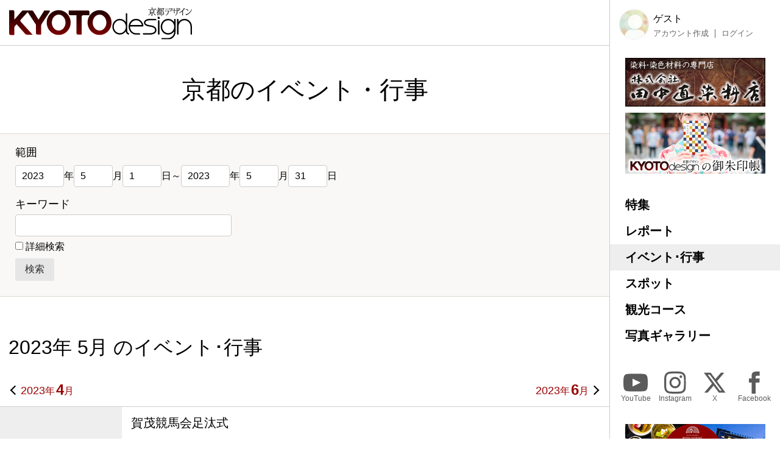

--- FILE ---
content_type: text/html; charset=UTF-8
request_url: https://kyoto-design.jp/event/date/2023-05
body_size: 117308
content:
<!DOCTYPE html>

  
<html lang="ja">
<head>
  <meta charset="utf-8">
  <meta name="viewport" content="width=device-width, initial-scale=1">
  <meta name="apple-mobile-web-app-capable" content="yes">
  <meta name="apple-mobile-web-app-status-bar-style" content="black">
  
  <meta name="csrf-token" content="cJSiK8h6GwmJ2mxX5q31FEWp7biSsQQlPKEETvz6">
  <meta name='robots' content='index, follow, max-image-preview:large, max-snippet:-1, max-video-preview:-1' />
  
  <link rel="icon" href="https://kyoto-design.jp/favicon.ico" sizes="any">
  <title>2023年5月のイベント・行事 | 京都観光情報 KYOTOdesign</title>
   
	  <meta name="description" content="祇園祭や葵祭などのお祭、伝統行事、公演や展覧会など、京都で行われる様々なイベント・行事の情報を随時更新しています。" />
    <link rel="canonical" href="https://kyoto-design.jp/event/date/2023-05" />
	<meta property="og:locale" content="ja_JP" />
      <meta property="og:type" content="article" />
  	<meta property="og:title" content="2023年5月のイベント・行事 | 京都観光情報 KYOTOdesign" />
	<meta property="og:description" content="祇園祭や葵祭などのお祭、伝統行事、公演や展覧会など、京都で行われる様々なイベント・行事の情報を随時更新しています。" />
	<meta property="og:url" content="https://kyoto-design.jp/event/date/2023-05" />
	<meta property="og:site_name" content="京都観光情報 KYOTOdesign" />
	
	
	
      <meta property="og:image" content="https://kyoto-design.jp/img/ogimg.jpg" />
    
    
    
    <meta name="twitter:card" content="summary_large_image" />
    <meta name="twitter:image" content="https://kyoto-design.jp/img/ogimg.jpg" />
  	
	<meta name="twitter:site" content="@kyoto_d_jp" />
  
  
  <script src="https://kyoto-design.jp/js/app.js" defer></script>
  
  
  
  
  
  
  
  
  <link href="https://kyoto-design.jp/css/base.css" rel="stylesheet">
  <link href="https://kyoto-design.jp/css/style.css" rel="stylesheet">
   
      <!-- Google Tag Manager -->
    <script>(function(w,d,s,l,i){w[l]=w[l]||[];w[l].push({'gtm.start':
    new Date().getTime(),event:'gtm.js'});var f=d.getElementsByTagName(s)[0],
    j=d.createElement(s),dl=l!='dataLayer'?'&l='+l:'';j.async=true;j.src=
    'https://www.googletagmanager.com/gtm.js?id='+i+dl;f.parentNode.insertBefore(j,f);
    })(window,document,'script','dataLayer','GTM-PJK7X7J');</script>
    <!-- End Google Tag Manager -->
  </head>


<body id="event" class="">
      <!-- Google Tag Manager (noscript) -->
    <noscript><iframe src="https://www.googletagmanager.com/ns.html?id=GTM-PJK7X7J"
    height="0" width="0" style="display:none;visibility:hidden"></iframe></noscript>
    <!-- End Google Tag Manager (noscript) -->
    <input type="checkbox" id="menu_toggle">

  <div id="kd">

    <header id="header">
              
        <p id="site_title">
          <a id="title_logo" href="https://kyoto-design.jp" title="KYOTOdesign">
            <img src="https://kyoto-design.jp/img/kd_logo.svg" width="350" alt="KYOTOdesign 京都デザイン">
          </a>
        </p>
            <label id="hamburger_btn" for="menu_toggle"><span class="hamburger_icon"></span><span class="hamburger_text">MENU</span></label>
      <label id="menu_open_overlay" for="menu_toggle"></label>
    </header>

    <main id="content">

                      <header class="cont_header">
      <h1 class="page_title">京都のイベント・行事</h1>
      <img src="" alt="">
    </header>

    
      <div class="search_form">
        
        <div class="content_search_form event_search_form">
          <form action="https://kyoto-design.jp/event" method="get" class="register_form pure-form pure-form-stacked">
                        <section class="search_form_date">
              <h3 class="search_form_keyword_title">範囲</h3>
              <div class="date">
                <span>
                  <label class="date_year"><input type="number" name="range_s_y" pattern="\d*" autocomplete="off" maxlength="4" min="2000" max="2027" class="year" value="2023"></label>年
                  <label class="date_month"><input type="number" name="range_s_m" pattern="\d*" autocomplete="off" maxlength="2" min="1" max="12" class="month" value="5"></label>月
                  <label class="date_day"><input type="number" name="range_s_d" pattern="\d*" autocomplete="off" maxlength="2" min="1" max="31" class="day" value="1"></label>日
                </span>
                <span>～
                  <label class="date_year"><input type="number" name="range_e_y" pattern="\d*" autocomplete="off" maxlength="4" min="2000" max="2027" class="year" value="2023"></label>年
                  <label class="date_month"><input type="number" name="range_e_m" pattern="\d*" autocomplete="off" maxlength="2" min="1" max="12" class="month" value="5"></label>月
                  <label class="date_day"><input type="number" name="range_e_d" pattern="\d*" autocomplete="off" maxlength="2" min="1" max="31" class="day" value="31"></label>日
                </span>
              </div>



            </section>
            <section class="search_form_keyword">
              <h3 class="search_form_keyword_title">キーワード</h3>
              <input type="text" name="s" value="" />
            </section>
            <input type="checkbox" id="acd-check" class="acd-check" name="detail" >
            <label for="acd-check" class="acd-label">詳細検索</label>
            <section class="search_form_detail acd-content"><div>
              <h3 class="search_form_category_title">カテゴリー</h3>
              <div class="category_wrap category_checkboxies">
                                                      <label><input type="checkbox" name="cat[]" value="1" >祭</label>
                                                                        <label><input type="checkbox" name="cat[]" value="2" >伝統行事</label>
                                                                        <label><input type="checkbox" name="cat[]" value="3" >一般公開・特別公開</label>
                                                                        <label><input type="checkbox" name="cat[]" value="4" >ライトアップ・イルミネーション</label>
                                                                        <label><input type="checkbox" name="cat[]" value="5" >行列・パレード</label>
                                                                        <label><input type="checkbox" name="cat[]" value="6" >花火大会</label>
                                                                        <label><input type="checkbox" name="cat[]" value="7" >体験イベント・ワークショップ</label>
                                                                        <label><input type="checkbox" name="cat[]" value="8" >展覧会・美術展</label>
                                                                        <label><input type="checkbox" name="cat[]" value="9" >公演・舞台・コンサート</label>
                                                                        <label><input type="checkbox" name="cat[]" value="10" >セミナー・勉強会</label>
                                                                        <label><input type="checkbox" name="cat[]" value="11" >トークショー</label>
                                                                        <label><input type="checkbox" name="cat[]" value="12" >即売会・フェア</label>
                                                                        <label><input type="checkbox" name="cat[]" value="13" >スポーツ</label>
                                                                        <label><input type="checkbox" name="cat[]" value="14" >グルメ</label>
                                                                        <label><input type="checkbox" name="cat[]" value="15" >ペット・動物</label>
                                                                        <label><input type="checkbox" name="cat[]" value="16" >催し</label>
                                                </div>
            </div></section>
            <input type="submit" class="btn" value="検索">
          </form>
        </div>
      </div>

      
    




    
    <section class="section-w node-list">
      <div class="event-list-header">
                  <h1>
                          <span class="year"><span>2023</span>年</span>
              <span class="month"><span>5</span>月</span>
                        のイベント･行事
          </h1>
                <nav id="fix-event-nav" class="event-nav">
          <div class="prv_btn">
                          <a href="https://kyoto-design.jp/event/date/2023-04" class="event_date_wrap">
                <span class="year"><span>2023</span>年</span>
                <span class="month"><span>4</span>月</span>
              </a>
                      </div>
                    <div class="nxt_btn">
                          <a href="https://kyoto-design.jp/event/date/2023-06" class="event_date_wrap">
                <span class="year"><span>2023</span>年</span>
                <span class="month"><span>6</span>月</span>
              </a>
                      </div>
        </nav>
      </div>
                      <div class="event-list-item status-1">
          <a class="link" href="https://kyoto-design.jp/event/55016">
            <div class="txt">
              <h2 class="title">賀茂競馬会足汰式</h2>
              <div class="event_date_wrap">
                <event-status
                :start="1682866800"
                                :end="1682866800"
                                                ></event-status>
                <div class="date">
                                      <span class="start">
                      <span class="year"><span>2023</span>年</span>
                      <span class="month"><span>5</span>月</span>
                      <span class="day"><span>1</span>日</span>
                      <span class="week">（<span class="wd1">月</span>）</span>
                    </span>
                                                      </div>
                              </div>
              <div class="venue"><span class="at">at</span> 上賀茂神社</div>
                            
            </div>
            <div class="img">
              <div class="image-wrap">
                              </div>
            </div>
          </a>
                              
        </div>
                      <div class="event-list-item status-1">
          <a class="link" href="https://kyoto-design.jp/event/55017">
            <div class="txt">
              <h2 class="title">御霊祭社頭之儀（神幸祭）</h2>
              <div class="event_date_wrap">
                <event-status
                :start="1682866800"
                                :end="1682866800"
                                                ></event-status>
                <div class="date">
                                      <span class="start">
                      <span class="year"><span>2023</span>年</span>
                      <span class="month"><span>5</span>月</span>
                      <span class="day"><span>1</span>日</span>
                      <span class="week">（<span class="wd1">月</span>）</span>
                    </span>
                                                      </div>
                              </div>
              <div class="venue"><span class="at">at</span> 上御霊神社</div>
                            
            </div>
            <div class="img">
              <div class="image-wrap">
                                  <img src="/storage/images/event_image/thumb/kd4_event_image-55017-1714239388-d9ce28e077faef7bce8cbfa59ce1c3f7.jpg?1714239388" alt="御霊祭社頭之儀（神幸祭）">
                              </div>
            </div>
          </a>
                              
        </div>
                      <div class="event-list-item status-1">
          <a class="link" href="https://kyoto-design.jp/event/55000">
            <div class="txt">
              <h2 class="title">乙訓寺牡丹まつり（中止）</h2>
              <div class="event_date_wrap">
                <event-status
                :start="1681743600"
                                :end="1683039600"
                                                ></event-status>
                <div class="date">
                                      <span class="start">
                      <span class="year"><span>2023</span>年</span>
                      <span class="month"><span>4</span>月</span>
                      <span class="day"><span>18</span>日</span>
                      <span class="week">（<span class="wd2">火</span>）</span>
                    </span>
                                          <span class="end">～
                                                                          <span class="month"><span>5</span>月</span>
                                                <span class="day"><span>3</span>日</span>
                        <span class="week">（<span class="wd3">水</span>）</span>
                      </span>
                                                      </div>
                              </div>
              <div class="venue"><span class="at">at</span> 乙訓寺</div>
                            
            </div>
            <div class="img">
              <div class="image-wrap">
                                  <img src="/storage/images/event_image/thumb/kd4_event_image-55000-1714239392-693a6b290f5e028801a482c040fc73a2.jpg?1714239392" alt="乙訓寺牡丹まつり（中止）">
                              </div>
            </div>
          </a>
                              
        </div>
                      <div class="event-list-item status-1">
          <a class="link" href="https://kyoto-design.jp/event/55025">
            <div class="txt">
              <h2 class="title">狸谷山大般若祈願会</h2>
              <div class="event_date_wrap">
                <event-status
                :start="1683039600"
                                :end="1683039600"
                                                ></event-status>
                <div class="date">
                                      <span class="start">
                      <span class="year"><span>2023</span>年</span>
                      <span class="month"><span>5</span>月</span>
                      <span class="day"><span>3</span>日</span>
                      <span class="week">（<span class="wd3">水</span>）</span>
                    </span>
                                                      </div>
                              </div>
              <div class="venue"><span class="at">at</span> 狸谷山不動院</div>
                            
            </div>
            <div class="img">
              <div class="image-wrap">
                                  <img src="/storage/images/event_image/thumb/kd4_event_image-59098-1714238936-30ffdd7fd5e476fe61948709f77523ac.jpg?1714239387" alt="狸谷山大般若祈願会">
                              </div>
            </div>
          </a>
                              
        </div>
                      <div class="event-list-item status-1">
          <a class="link" href="https://kyoto-design.jp/event/55026">
            <div class="txt">
              <h2 class="title">流鏑馬神事</h2>
              <div class="event_date_wrap">
                <event-status
                :start="1683039600"
                                :end="1683039600"
                                                ></event-status>
                <div class="date">
                                      <span class="start">
                      <span class="year"><span>2023</span>年</span>
                      <span class="month"><span>5</span>月</span>
                      <span class="day"><span>3</span>日</span>
                      <span class="week">（<span class="wd3">水</span>）</span>
                    </span>
                                                      </div>
                              </div>
              <div class="venue"><span class="at">at</span> 下鴨神社</div>
                            
            </div>
            <div class="img">
              <div class="image-wrap">
                              </div>
            </div>
          </a>
                              
        </div>
                      <div class="event-list-item status-1">
          <a class="link" href="https://kyoto-design.jp/event/55027">
            <div class="txt">
              <h2 class="title">稲荷祭 還幸祭</h2>
              <div class="event_date_wrap">
                <event-status
                :start="1683039600"
                                :end="1683039600"
                                                ></event-status>
                <div class="date">
                                      <span class="start">
                      <span class="year"><span>2023</span>年</span>
                      <span class="month"><span>5</span>月</span>
                      <span class="day"><span>3</span>日</span>
                      <span class="week">（<span class="wd3">水</span>）</span>
                    </span>
                                                      </div>
                              </div>
              <div class="venue"><span class="at">at</span> 伏見稲荷大社</div>
                            
            </div>
            <div class="img">
              <div class="image-wrap">
                                  <img src="/storage/images/event_image/thumb/kd4_event_image-59100-1714238936-453d1dea359c9867489d9bd6d284da42.jpg?1714239387" alt="稲荷祭 還幸祭">
                              </div>
            </div>
          </a>
                              
        </div>
                      <div class="event-list-item status-1">
          <a class="link" href="https://kyoto-design.jp/event/55018">
            <div class="txt">
              <h2 class="title">千本ゑんま堂大念仏狂言</h2>
              <div class="event_date_wrap">
                <event-status
                :start="1682866800"
                                :end="1683126000"
                                                ></event-status>
                <div class="date">
                                      <span class="start">
                      <span class="year"><span>2023</span>年</span>
                      <span class="month"><span>5</span>月</span>
                      <span class="day"><span>1</span>日</span>
                      <span class="week">（<span class="wd1">月</span>）</span>
                    </span>
                                          <span class="end">～
                                                                        <span class="day"><span>4</span>日</span>
                        <span class="week">（<span class="wd4">木</span>）</span>
                      </span>
                                                      </div>
                              </div>
              <div class="venue"><span class="at">at</span> 千本ゑんま堂</div>
                            
            </div>
            <div class="img">
              <div class="image-wrap">
                                  <img src="/storage/images/event_image/thumb/kd4_event_image-59025-1714238944-7c75d5b24998bba7e2669c9f7bbd55dd.jpg?1714239387" alt="千本ゑんま堂大念仏狂言">
                              </div>
            </div>
          </a>
                              
        </div>
                      <div class="event-list-item status-1">
          <a class="link" href="https://kyoto-design.jp/event/55030">
            <div class="txt">
              <h2 class="title">斎王代御禊の儀</h2>
              <div class="event_date_wrap">
                <event-status
                :start="1683126000"
                                :end="1683126000"
                                                ></event-status>
                <div class="date">
                                      <span class="start">
                      <span class="year"><span>2023</span>年</span>
                      <span class="month"><span>5</span>月</span>
                      <span class="day"><span>4</span>日</span>
                      <span class="week">（<span class="wd4">木</span>）</span>
                    </span>
                                                      </div>
                              </div>
              <div class="venue"><span class="at">at</span> 上賀茂神社</div>
                            
            </div>
            <div class="img">
              <div class="image-wrap">
                                  <img src="/storage/images/event_image/thumb/kd4_event_image-59103-1714238934-d66970fa6981e64c5558412f31453b59.jpg?1714239387" alt="斎王代御禊の儀">
                              </div>
            </div>
          </a>
                              
        </div>
                      <div class="event-list-item status-1">
          <a class="link" href="https://kyoto-design.jp/event/55923">
            <div class="txt">
              <h2 class="title">第10回　中国蘭　一茎九花展</h2>
              <div class="event_date_wrap">
                <event-status
                :start="1682694000"
                                :end="1683212400"
                                                ></event-status>
                <div class="date">
                                      <span class="start">
                      <span class="year"><span>2023</span>年</span>
                      <span class="month"><span>4</span>月</span>
                      <span class="day"><span>29</span>日</span>
                      <span class="week">（<span class="wd6">土</span>）</span>
                    </span>
                                          <span class="end">～
                                                                          <span class="month"><span>5</span>月</span>
                                                <span class="day"><span>5</span>日</span>
                        <span class="week">（<span class="wd5">金</span>）</span>
                      </span>
                                                      </div>
                              </div>
              <div class="venue"><span class="at">at</span> ギャラリー祇王寺</div>
                            
            </div>
            <div class="img">
              <div class="image-wrap">
                              </div>
            </div>
          </a>
                              
        </div>
                      <div class="event-list-item status-1">
          <a class="link" href="https://kyoto-design.jp/event/54991">
            <div class="txt">
              <h2 class="title">山吹まつり</h2>
              <div class="event_date_wrap">
                <event-status
                :start="1681052400"
                                :end="1683212400"
                                                ></event-status>
                <div class="date">
                                      <span class="start">
                      <span class="year"><span>2023</span>年</span>
                      <span class="month"><span>4</span>月</span>
                      <span class="day"><span>10</span>日</span>
                      <span class="week">（<span class="wd1">月</span>）</span>
                    </span>
                                          <span class="end">～
                                                                          <span class="month"><span>5</span>月</span>
                                                <span class="day"><span>5</span>日</span>
                        <span class="week">（<span class="wd5">金</span>）</span>
                      </span>
                                                      </div>
                              </div>
              <div class="venue"><span class="at">at</span> 松尾大社</div>
                            
            </div>
            <div class="img">
              <div class="image-wrap">
                                  <img src="/storage/images/event_image/thumb/kd4_event_image-58934-1714238970-30b49dfab057aab6fe8d7a1762415231.jpg?1714239392" alt="山吹まつり">
                              </div>
            </div>
          </a>
                              
        </div>
                      <div class="event-list-item status-1">
          <a class="link" href="https://kyoto-design.jp/event/55002">
            <div class="txt">
              <h2 class="title">得浄明院　戒壇めぐりと一初鑑賞会</h2>
              <div class="event_date_wrap">
                <event-status
                :start="1682002800"
                                :end="1683212400"
                                                ></event-status>
                <div class="date">
                                      <span class="start">
                      <span class="year"><span>2023</span>年</span>
                      <span class="month"><span>4</span>月</span>
                      <span class="day"><span>21</span>日</span>
                      <span class="week">（<span class="wd5">金</span>）</span>
                    </span>
                                          <span class="end">～
                                                                          <span class="month"><span>5</span>月</span>
                                                <span class="day"><span>5</span>日</span>
                        <span class="week">（<span class="wd5">金</span>）</span>
                      </span>
                                                      </div>
                              </div>
              <div class="venue"><span class="at">at</span> 得浄明院</div>
                            
            </div>
            <div class="img">
              <div class="image-wrap">
                                  <img src="/storage/images/event_image/thumb/kd4_event_image-58944-1714238965-03fe9bc139eb57cff4aa373572ece5a3.jpg?1714239391" alt="得浄明院　戒壇めぐりと一初鑑賞会">
                              </div>
            </div>
          </a>
                              
        </div>
                      <div class="event-list-item status-1">
          <a class="link" href="https://kyoto-design.jp/event/55009">
            <div class="txt">
              <h2 class="title">壬生狂言 春の公開</h2>
              <div class="event_date_wrap">
                <event-status
                :start="1682694000"
                                :end="1683212400"
                                                ></event-status>
                <div class="date">
                                      <span class="start">
                      <span class="year"><span>2023</span>年</span>
                      <span class="month"><span>4</span>月</span>
                      <span class="day"><span>29</span>日</span>
                      <span class="week">（<span class="wd6">土</span>）</span>
                    </span>
                                          <span class="end">～
                                                                          <span class="month"><span>5</span>月</span>
                                                <span class="day"><span>5</span>日</span>
                        <span class="week">（<span class="wd5">金</span>）</span>
                      </span>
                                                      </div>
                              </div>
              <div class="venue"><span class="at">at</span> 壬生寺</div>
                            
            </div>
            <div class="img">
              <div class="image-wrap">
                                  <img src="/storage/images/event_image/thumb/kd4_event_image-58953-1714238951-733d28ab9e22f130961f4dfb70b7367b.jpg?1714239391" alt="壬生狂言 春の公開">
                              </div>
            </div>
          </a>
                              
        </div>
                      <div class="event-list-item status-1">
          <a class="link" href="https://kyoto-design.jp/event/55049">
            <div class="txt">
              <h2 class="title">五月満月祭</h2>
              <div class="event_date_wrap">
                <event-status
                :start="1683212400"
                                :end="1683212400"
                                                ></event-status>
                <div class="date">
                                      <span class="start">
                      <span class="year"><span>2023</span>年</span>
                      <span class="month"><span>5</span>月</span>
                      <span class="day"><span>5</span>日</span>
                      <span class="week">（<span class="wd5">金</span>）</span>
                    </span>
                                                      </div>
                              </div>
              <div class="venue"><span class="at">at</span> 鞍馬寺</div>
                            
            </div>
            <div class="img">
              <div class="image-wrap">
                                  <img src="/storage/images/event_image/thumb/kd4_event_image-59110-1714238931-8d46395ce4f545f75a4ff3a6f171af07.jpg?1714239385" alt="五月満月祭">
                              </div>
            </div>
          </a>
                              
        </div>
                      <div class="event-list-item status-1">
          <a class="link" href="https://kyoto-design.jp/event/55019">
            <div class="txt">
              <h2 class="title">藤森祭</h2>
              <div class="event_date_wrap">
                <event-status
                :start="1682866800"
                                :end="1683212400"
                                                ></event-status>
                <div class="date">
                                      <span class="start">
                      <span class="year"><span>2023</span>年</span>
                      <span class="month"><span>5</span>月</span>
                      <span class="day"><span>1</span>日</span>
                      <span class="week">（<span class="wd1">月</span>）</span>
                    </span>
                                          <span class="end">～
                                                                        <span class="day"><span>5</span>日</span>
                        <span class="week">（<span class="wd5">金</span>）</span>
                      </span>
                                                      </div>
                              </div>
              <div class="venue"><span class="at">at</span> 藤森神社</div>
                            
            </div>
            <div class="img">
              <div class="image-wrap">
                                  <img src="/storage/images/event_image/thumb/kd4_event_image-59092-1714238943-20bc68c83f2cdbaddf2e76d4bba8f987.jpg?1714239387" alt="藤森祭">
                              </div>
            </div>
          </a>
                              
        </div>
                      <div class="event-list-item status-1">
          <a class="link" href="https://kyoto-design.jp/event/55020">
            <div class="txt">
              <h2 class="title">神護寺 寺宝の特別公開</h2>
              <div class="event_date_wrap">
                <event-status
                :start="1682866800"
                                :end="1683212400"
                                                ></event-status>
                <div class="date">
                                      <span class="start">
                      <span class="year"><span>2023</span>年</span>
                      <span class="month"><span>5</span>月</span>
                      <span class="day"><span>1</span>日</span>
                      <span class="week">（<span class="wd1">月</span>）</span>
                    </span>
                                          <span class="end">～
                                                                        <span class="day"><span>5</span>日</span>
                        <span class="week">（<span class="wd5">金</span>）</span>
                      </span>
                                                      </div>
                              </div>
              <div class="venue"><span class="at">at</span> 神護寺</div>
                            
            </div>
            <div class="img">
              <div class="image-wrap">
                                  <img src="/storage/images/event_image/thumb/kd4_event_image-59093-1714238943-1e13e13d731f3b669e49e7af308c9ffa.jpg?1714239387" alt="神護寺 寺宝の特別公開">
                              </div>
            </div>
          </a>
                              
        </div>
                      <div class="event-list-item status-1">
          <a class="link" href="https://kyoto-design.jp/event/55028">
            <div class="txt">
              <h2 class="title">蹴上浄水場の一般公開（中止）</h2>
              <div class="event_date_wrap">
                <event-status
                :start="1683039600"
                                :end="1683212400"
                                                ></event-status>
                <div class="date">
                                      <span class="start">
                      <span class="year"><span>2023</span>年</span>
                      <span class="month"><span>5</span>月</span>
                      <span class="day"><span>3</span>日</span>
                      <span class="week">（<span class="wd3">水</span>）</span>
                    </span>
                                          <span class="end">～
                                                                        <span class="day"><span>5</span>日</span>
                        <span class="week">（<span class="wd5">金</span>）</span>
                      </span>
                                                      </div>
                              </div>
              <div class="venue"><span class="at">at</span> 上下水道局蹴上浄水場</div>
                            
            </div>
            <div class="img">
              <div class="image-wrap">
                                  <img src="/storage/images/event_image/thumb/kd4_event_image-59101-1714238936-975b370903c4981375859a51e5aec8e3.jpg?1714239387" alt="蹴上浄水場の一般公開（中止）">
                              </div>
            </div>
          </a>
                              
        </div>
                      <div class="event-list-item status-1">
          <a class="link" href="https://kyoto-design.jp/event/55029">
            <div class="txt">
              <h2 class="title">市民煎茶の会</h2>
              <div class="event_date_wrap">
                <event-status
                :start="1683039600"
                                :end="1683212400"
                                                ></event-status>
                <div class="date">
                                      <span class="date_display">5月3日・5日</span>
                                  </div>
                              </div>
              <div class="venue"><span class="at">at</span> 元離宮二条城・清流園</div>
                            
            </div>
            <div class="img">
              <div class="image-wrap">
                              </div>
            </div>
          </a>
                              
        </div>
                      <div class="event-list-item status-1">
          <a class="link" href="https://kyoto-design.jp/event/55031">
            <div class="txt">
              <h2 class="title">神幸祭（氏子祭）</h2>
              <div class="event_date_wrap">
                <event-status
                :start="1683126000"
                                :end="1683212400"
                                                ></event-status>
                <div class="date">
                                      <span class="start">
                      <span class="year"><span>2023</span>年</span>
                      <span class="month"><span>5</span>月</span>
                      <span class="day"><span>4</span>日</span>
                      <span class="week">（<span class="wd4">木</span>）</span>
                    </span>
                                          <span class="end">～
                                                                        <span class="day"><span>5</span>日</span>
                        <span class="week">（<span class="wd5">金</span>）</span>
                      </span>
                                                      </div>
                              </div>
              <div class="venue"><span class="at">at</span> 八大神社</div>
                            
            </div>
            <div class="img">
              <div class="image-wrap">
                                  <img src="/storage/images/event_image/thumb/kd4_event_image-59104-1714238933-5f0f733058c1aecadc25a934d979481d.jpg?1714239387" alt="神幸祭（氏子祭）">
                              </div>
            </div>
          </a>
                              
        </div>
                      <div class="event-list-item status-1">
          <a class="link" href="https://kyoto-design.jp/event/55032">
            <div class="txt">
              <h2 class="title">競馬会神事</h2>
              <div class="event_date_wrap">
                <event-status
                :start="1683212400"
                                :end="1683212400"
                                                ></event-status>
                <div class="date">
                                      <span class="start">
                      <span class="year"><span>2023</span>年</span>
                      <span class="month"><span>5</span>月</span>
                      <span class="day"><span>5</span>日</span>
                      <span class="week">（<span class="wd5">金</span>）</span>
                    </span>
                                                      </div>
                              </div>
              <div class="venue"><span class="at">at</span> 上賀茂神社</div>
                            
            </div>
            <div class="img">
              <div class="image-wrap">
                                  <img src="/storage/images/event_image/thumb/kd4_event_image-59105-1714238932-3d5a7629e02c934df73ed4d4d1bd1b06.jpg?1714239387" alt="競馬会神事">
                              </div>
            </div>
          </a>
                              
        </div>
                      <div class="event-list-item status-1">
          <a class="link" href="https://kyoto-design.jp/event/55033">
            <div class="txt">
              <h2 class="title">歩射神事</h2>
              <div class="event_date_wrap">
                <event-status
                :start="1683212400"
                                :end="1683212400"
                                                ></event-status>
                <div class="date">
                                      <span class="start">
                      <span class="year"><span>2023</span>年</span>
                      <span class="month"><span>5</span>月</span>
                      <span class="day"><span>5</span>日</span>
                      <span class="week">（<span class="wd5">金</span>）</span>
                    </span>
                                                      </div>
                              </div>
              <div class="venue"><span class="at">at</span> 下鴨神社</div>
                            
            </div>
            <div class="img">
              <div class="image-wrap">
                              </div>
            </div>
          </a>
                              
        </div>
                      <div class="event-list-item status-1">
          <a class="link" href="https://kyoto-design.jp/event/55034">
            <div class="txt">
              <h2 class="title">地主祭</h2>
              <div class="event_date_wrap">
                <event-status
                :start="1683212400"
                                :end="1683212400"
                                                ></event-status>
                <div class="date">
                                      <span class="start">
                      <span class="year"><span>2023</span>年</span>
                      <span class="month"><span>5</span>月</span>
                      <span class="day"><span>5</span>日</span>
                      <span class="week">（<span class="wd5">金</span>）</span>
                    </span>
                                                      </div>
                              </div>
              <div class="venue"><span class="at">at</span> 地主神社</div>
                            
            </div>
            <div class="img">
              <div class="image-wrap">
                                  <img src="/storage/images/event_image/thumb/kd4_event_image-59107-1714238932-28535a1a6bed120c5a93125d512694cd.jpg?1714239386" alt="地主祭">
                              </div>
            </div>
          </a>
                              
        </div>
                      <div class="event-list-item status-1">
          <a class="link" href="https://kyoto-design.jp/event/55035">
            <div class="txt">
              <h2 class="title">今宮祭 神幸祭</h2>
              <div class="event_date_wrap">
                <event-status
                :start="1683212400"
                                :end="1683212400"
                                                ></event-status>
                <div class="date">
                                      <span class="start">
                      <span class="year"><span>2023</span>年</span>
                      <span class="month"><span>5</span>月</span>
                      <span class="day"><span>5</span>日</span>
                      <span class="week">（<span class="wd5">金</span>）</span>
                    </span>
                                                      </div>
                              </div>
              <div class="venue"><span class="at">at</span> 今宮神社</div>
                            
            </div>
            <div class="img">
              <div class="image-wrap">
                                  <img src="/storage/images/event_image/thumb/kd4_event_image-59108-1714238931-6a086796cf72b2c33fcc900a5bd42f89.jpg?1714239386" alt="今宮祭 神幸祭">
                              </div>
            </div>
          </a>
                              
        </div>
                      <div class="event-list-item status-1">
          <a class="link" href="https://kyoto-design.jp/event/55036">
            <div class="txt">
              <h2 class="title">泰山府君祭 端午大護摩供</h2>
              <div class="event_date_wrap">
                <event-status
                :start="1683212400"
                                :end="1683212400"
                                                ></event-status>
                <div class="date">
                                      <span class="start">
                      <span class="year"><span>2023</span>年</span>
                      <span class="month"><span>5</span>月</span>
                      <span class="day"><span>5</span>日</span>
                      <span class="week">（<span class="wd5">金</span>）</span>
                    </span>
                                                      </div>
                              </div>
              <div class="venue"><span class="at">at</span> 赤山禅院</div>
                            
            </div>
            <div class="img">
              <div class="image-wrap">
                                  <img src="/storage/images/event_image/thumb/kd4_event_image-59109-1714238931-175958ccad77f70d5458863cdeddb428.jpg?1714239386" alt="泰山府君祭 端午大護摩供">
                              </div>
            </div>
          </a>
                              
        </div>
                      <div class="event-list-item status-1">
          <a class="link" href="https://kyoto-design.jp/event/55010">
            <div class="txt">
              <h2 class="title">青蓮院　夜の特別拝観（中止）</h2>
              <div class="event_date_wrap">
                <event-status
                :start="1682694000"
                                :end="1683298800"
                                                ></event-status>
                <div class="date">
                                      <span class="start">
                      <span class="year"><span>2023</span>年</span>
                      <span class="month"><span>4</span>月</span>
                      <span class="day"><span>29</span>日</span>
                      <span class="week">（<span class="wd6">土</span>）</span>
                    </span>
                                          <span class="end">～
                                                                          <span class="month"><span>5</span>月</span>
                                                <span class="day"><span>6</span>日</span>
                        <span class="week">（<span class="wd6">土</span>）</span>
                      </span>
                                                      </div>
                              </div>
              <div class="venue"><span class="at">at</span> 青蓮院</div>
                            
            </div>
            <div class="img">
              <div class="image-wrap">
                                  <img src="/storage/images/event_image/thumb/kd4_event_image-58954-1714238948-767c97b7d1b41defb7e4fcde27bddb0a.jpg?1714239391" alt="青蓮院　夜の特別拝観（中止）">
                              </div>
            </div>
          </a>
                              
        </div>
                      <div class="event-list-item status-1">
          <a class="link" href="https://kyoto-design.jp/event/54731">
            <div class="txt">
              <h2 class="title">圓徳院 春の特別展とライトアップ</h2>
              <div class="event_date_wrap">
                <event-status
                :start="1678978800"
                                :end="1683385200"
                                                ></event-status>
                <div class="date">
                                      <span class="start">
                      <span class="year"><span>2023</span>年</span>
                      <span class="month"><span>3</span>月</span>
                      <span class="day"><span>17</span>日</span>
                      <span class="week">（<span class="wd5">金</span>）</span>
                    </span>
                                          <span class="end">～
                                                                          <span class="month"><span>5</span>月</span>
                                                <span class="day"><span>7</span>日</span>
                        <span class="week">（<span class="wd0">日</span>）</span>
                      </span>
                                                      </div>
                              </div>
              <div class="venue"><span class="at">at</span> 圓徳院</div>
                            
            </div>
            <div class="img">
              <div class="image-wrap">
                                  <img src="/storage/images/event_image/thumb/kd4_event_image-58294-1714239029-589ebe9cb255180758c24142fea77103.jpg?1714239405" alt="圓徳院 春の特別展とライトアップ">
                              </div>
            </div>
          </a>
                              
        </div>
                      <div class="event-list-item status-1">
          <a class="link" href="https://kyoto-design.jp/event/54748">
            <div class="txt">
              <h2 class="title">銀閣寺　春の特別公開</h2>
              <div class="event_date_wrap">
                <event-status
                :start="1679324400"
                                :end="1683385200"
                                                ></event-status>
                <div class="date">
                                      <span class="start">
                      <span class="year"><span>2023</span>年</span>
                      <span class="month"><span>3</span>月</span>
                      <span class="day"><span>21</span>日</span>
                      <span class="week">（<span class="wd2">火</span>）</span>
                    </span>
                                          <span class="end">～
                                                                          <span class="month"><span>5</span>月</span>
                                                <span class="day"><span>7</span>日</span>
                        <span class="week">（<span class="wd0">日</span>）</span>
                      </span>
                                                      </div>
                              </div>
              <div class="venue"><span class="at">at</span> 銀閣寺</div>
                            
            </div>
            <div class="img">
              <div class="image-wrap">
                                  <img src="/storage/images/event_image/thumb/kd4_event_image-58309-1714239012-a23a3c211fc6262a33163166b8561c27.jpg?1714239403" alt="銀閣寺　春の特別公開">
                              </div>
            </div>
          </a>
                              
        </div>
                      <div class="event-list-item status-1">
          <a class="link" href="https://kyoto-design.jp/event/54753">
            <div class="txt">
              <h2 class="title">仁和寺 霊宝館春季名宝展</h2>
              <div class="event_date_wrap">
                <event-status
                :start="1679065200"
                                :end="1683385200"
                                                ></event-status>
                <div class="date">
                                      <span class="start">
                      <span class="year"><span>2023</span>年</span>
                      <span class="month"><span>3</span>月</span>
                      <span class="day"><span>18</span>日</span>
                      <span class="week">（<span class="wd6">土</span>）</span>
                    </span>
                                          <span class="end">～
                                                                          <span class="month"><span>5</span>月</span>
                                                <span class="day"><span>7</span>日</span>
                        <span class="week">（<span class="wd0">日</span>）</span>
                      </span>
                                                      </div>
                              </div>
              <div class="venue"><span class="at">at</span> 仁和寺</div>
                            
            </div>
            <div class="img">
              <div class="image-wrap">
                                  <img src="/storage/images/event_image/thumb/kd4_event_image-58300-1714239021-328a26b9a233624516a5d75442d62552.jpg?1714239403" alt="仁和寺 霊宝館春季名宝展">
                              </div>
            </div>
          </a>
                              
        </div>
                      <div class="event-list-item status-1">
          <a class="link" href="https://kyoto-design.jp/event/55944">
            <div class="txt">
              <h2 class="title">没後40年 黒田辰秋展 ―山本爲三郎コレクションより</h2>
              <div class="event_date_wrap">
                <event-status
                :start="1674226800"
                                :end="1683385200"
                                                ></event-status>
                <div class="date">
                                      <span class="start">
                      <span class="year"><span>2023</span>年</span>
                      <span class="month"><span>1</span>月</span>
                      <span class="day"><span>21</span>日</span>
                      <span class="week">（<span class="wd6">土</span>）</span>
                    </span>
                                          <span class="end">～
                                                                          <span class="month"><span>5</span>月</span>
                                                <span class="day"><span>7</span>日</span>
                        <span class="week">（<span class="wd0">日</span>）</span>
                      </span>
                                                      </div>
                              </div>
              <div class="venue"><span class="at">at</span> アサヒビール大山崎山荘美術館</div>
                            
            </div>
            <div class="img">
              <div class="image-wrap">
                              </div>
            </div>
          </a>
                              
        </div>
                      <div class="event-list-item status-1">
          <a class="link" href="https://kyoto-design.jp/event/55941">
            <div class="txt">
              <h2 class="title">禅寺に伝わるものがたり　Ⅰ期仏教説話と漢故事</h2>
              <div class="event_date_wrap">
                <event-status
                :start="1678460400"
                                :end="1683385200"
                                                ></event-status>
                <div class="date">
                                      <span class="start">
                      <span class="year"><span>2023</span>年</span>
                      <span class="month"><span>3</span>月</span>
                      <span class="day"><span>11</span>日</span>
                      <span class="week">（<span class="wd6">土</span>）</span>
                    </span>
                                          <span class="end">～
                                                                          <span class="month"><span>5</span>月</span>
                                                <span class="day"><span>7</span>日</span>
                        <span class="week">（<span class="wd0">日</span>）</span>
                      </span>
                                                      </div>
                              </div>
              <div class="venue"><span class="at">at</span> 相国寺承天閣美術館</div>
                            
            </div>
            <div class="img">
              <div class="image-wrap">
                              </div>
            </div>
          </a>
                              
        </div>
                      <div class="event-list-item status-1">
          <a class="link" href="https://kyoto-design.jp/event/54778">
            <div class="txt">
              <h2 class="title">大徳寺塔頭 総見院 春の特別公開</h2>
              <div class="event_date_wrap">
                <event-status
                :start="1680274800"
                                :end="1683385200"
                                                ></event-status>
                <div class="date">
                                      <span class="start">
                      <span class="year"><span>2023</span>年</span>
                      <span class="month"><span>4</span>月</span>
                      <span class="day"><span>1</span>日</span>
                      <span class="week">（<span class="wd6">土</span>）</span>
                    </span>
                                          <span class="end">～
                                                                          <span class="month"><span>5</span>月</span>
                                                <span class="day"><span>7</span>日</span>
                        <span class="week">（<span class="wd0">日</span>）</span>
                      </span>
                                                      </div>
                              </div>
              <div class="venue"><span class="at">at</span> 総見院</div>
                            
            </div>
            <div class="img">
              <div class="image-wrap">
                                  <img src="/storage/images/event_image/thumb/kd4_event_image-58883-1714238991-7a63c8c9bc1601a3635336ad5fc8effb.jpg?1714239400" alt="大徳寺塔頭 総見院 春の特別公開">
                              </div>
            </div>
          </a>
                              
        </div>
                      <div class="event-list-item status-1">
          <a class="link" href="https://kyoto-design.jp/event/54967">
            <div class="txt">
              <h2 class="title">春季特別展</h2>
              <div class="event_date_wrap">
                <event-status
                :start="1680274800"
                                :end="1683385200"
                                                ></event-status>
                <div class="date">
                                      <span class="date_display">4月1日（土）～5月7日（日）金・土・日・祝日のみ</span>
                                  </div>
                              </div>
              <div class="venue"><span class="at">at</span> 長楽寺</div>
                            
            </div>
            <div class="img">
              <div class="image-wrap">
                                  <img src="/storage/images/event_image/thumb/kd4_event_image-58884-1714238990-18f1aace5f0529bb33536fc98c0eda79.jpg?1714239394" alt="春季特別展">
                              </div>
            </div>
          </a>
                              
        </div>
                      <div class="event-list-item status-1">
          <a class="link" href="https://kyoto-design.jp/event/55745">
            <div class="txt">
              <h2 class="title">浄住寺 春の特別公開</h2>
              <div class="event_date_wrap">
                <event-status
                :start="1682694000"
                                :end="1683385200"
                                                ></event-status>
                <div class="date">
                                      <span class="start">
                      <span class="year"><span>2023</span>年</span>
                      <span class="month"><span>4</span>月</span>
                      <span class="day"><span>29</span>日</span>
                      <span class="week">（<span class="wd6">土</span>）</span>
                    </span>
                                          <span class="end">～
                                                                          <span class="month"><span>5</span>月</span>
                                                <span class="day"><span>7</span>日</span>
                        <span class="week">（<span class="wd0">日</span>）</span>
                      </span>
                                                      </div>
                              </div>
              <div class="venue"><span class="at">at</span> 浄住寺</div>
                            
            </div>
            <div class="img">
              <div class="image-wrap">
                                  <img src="/storage/images/event_image/thumb/kd4_event_image-58958-1714238945-b4be888f79f5019108ea6094f77e97d0.jpg?1714239368" alt="浄住寺 春の特別公開">
                              </div>
            </div>
          </a>
                              
        </div>
                      <div class="event-list-item status-1">
          <a class="link" href="https://kyoto-design.jp/event/55744">
            <div class="txt">
              <h2 class="title">京都薪能　第1回プレ公演</h2>
              <div class="event_date_wrap">
                <event-status
                :start="1683385200"
                                :end="1683385200"
                                                ></event-status>
                <div class="date">
                                      <span class="start">
                      <span class="year"><span>2023</span>年</span>
                      <span class="month"><span>5</span>月</span>
                      <span class="day"><span>7</span>日</span>
                      <span class="week">（<span class="wd0">日</span>）</span>
                    </span>
                                                      </div>
                              </div>
              <div class="venue"><span class="at">at</span> 京都市役所前広場</div>
                            
            </div>
            <div class="img">
              <div class="image-wrap">
                              </div>
            </div>
          </a>
                              
        </div>
                      <div class="event-list-item status-1">
          <a class="link" href="https://kyoto-design.jp/event/55730">
            <div class="txt">
              <h2 class="title">企画展 “Art &amp; Café＊Restaurant”アートが美味しいスパイスに︕</h2>
              <div class="event_date_wrap">
                <event-status
                :start="1682348400"
                                :end="1683385200"
                                                ></event-status>
                <div class="date">
                                      <span class="start">
                      <span class="year"><span>2023</span>年</span>
                      <span class="month"><span>4</span>月</span>
                      <span class="day"><span>25</span>日</span>
                      <span class="week">（<span class="wd2">火</span>）</span>
                    </span>
                                          <span class="end">～
                                                                          <span class="month"><span>5</span>月</span>
                                                <span class="day"><span>7</span>日</span>
                        <span class="week">（<span class="wd0">日</span>）</span>
                      </span>
                                                      </div>
                              </div>
              <div class="venue"><span class="at">at</span> ちいさいおうち 及び 協賛カフェ、レストラン</div>
                            
            </div>
            <div class="img">
              <div class="image-wrap">
                                  <img src="/storage/images/event_image/thumb/kd12_event_image-55730-1714239371-8d604adb406bc562c78b376ddd7f793d.jpg?1714239371" alt="企画展 “Art &amp; Café＊Restaurant”アートが美味しいスパイスに︕">
                              </div>
            </div>
          </a>
                              
        </div>
                      <div class="event-list-item status-1">
          <a class="link" href="https://kyoto-design.jp/event/55725">
            <div class="txt">
              <h2 class="title">小道具と時代劇の世界</h2>
              <div class="event_date_wrap">
                <event-status
                :start="1682694000"
                                :end="1683385200"
                                                ></event-status>
                <div class="date">
                                      <span class="start">
                      <span class="year"><span>2023</span>年</span>
                      <span class="month"><span>4</span>月</span>
                      <span class="day"><span>29</span>日</span>
                      <span class="week">（<span class="wd6">土</span>）</span>
                    </span>
                                          <span class="end">～
                                                                          <span class="month"><span>5</span>月</span>
                                                <span class="day"><span>7</span>日</span>
                        <span class="week">（<span class="wd0">日</span>）</span>
                      </span>
                                                      </div>
                              </div>
              <div class="venue"><span class="at">at</span> 高雄山 「神護寺」 境内 迎賓館（世継地蔵堂 横）</div>
                            
            </div>
            <div class="img">
              <div class="image-wrap">
                                  <img src="/storage/images/event_image/thumb/kd16_event_image-55725-1714239371-fd3bf4526b459f70194f78347e8b5e6a.jpg?1714239372" alt="小道具と時代劇の世界">
                              </div>
            </div>
          </a>
                              
        </div>
                      <div class="event-list-item status-1">
          <a class="link" href="https://kyoto-design.jp/event/55494">
            <div class="txt">
              <h2 class="title">東福寺『大涅槃図』修理完成記念特別公開</h2>
              <div class="event_date_wrap">
                <event-status
                :start="1681484400"
                                :end="1683385200"
                                                ></event-status>
                <div class="date">
                                      <span class="start">
                      <span class="year"><span>2023</span>年</span>
                      <span class="month"><span>4</span>月</span>
                      <span class="day"><span>15</span>日</span>
                      <span class="week">（<span class="wd6">土</span>）</span>
                    </span>
                                          <span class="end">～
                                                                          <span class="month"><span>5</span>月</span>
                                                <span class="day"><span>7</span>日</span>
                        <span class="week">（<span class="wd0">日</span>）</span>
                      </span>
                                                      </div>
                              </div>
              <div class="venue"><span class="at">at</span> 東福寺</div>
                            
            </div>
            <div class="img">
              <div class="image-wrap">
                                  <img src="/storage/images/event_image/thumb/kd4_event_image-58286-1714239035-1778110e5ef59377623ce4ff32c3860e.jpg?1714239376" alt="東福寺『大涅槃図』修理完成記念特別公開">
                              </div>
            </div>
          </a>
                              
        </div>
                      <div class="event-list-item status-1">
          <a class="link" href="https://kyoto-design.jp/event/55139">
            <div class="txt">
              <h2 class="title">特別入山期間　御室花まつり</h2>
              <div class="event_date_wrap">
                <event-status
                :start="1679065200"
                                :end="1683385200"
                                                ></event-status>
                <div class="date">
                                      <span class="start">
                      <span class="year"><span>2023</span>年</span>
                      <span class="month"><span>3</span>月</span>
                      <span class="day"><span>18</span>日</span>
                      <span class="week">（<span class="wd6">土</span>）</span>
                    </span>
                                          <span class="end">～
                                                                          <span class="month"><span>5</span>月</span>
                                                <span class="day"><span>7</span>日</span>
                        <span class="week">（<span class="wd0">日</span>）</span>
                      </span>
                                                      </div>
                              </div>
              <div class="venue"><span class="at">at</span> 仁和寺</div>
                            
            </div>
            <div class="img">
              <div class="image-wrap">
                                  <img src="/storage/images/event_image/thumb/kd4_event_image-58299-1714239024-5a93cd4f3ca00029836e5a98b02dd477.jpg?1714239383" alt="特別入山期間　御室花まつり">
                              </div>
            </div>
          </a>
                              
        </div>
                      <div class="event-list-item status-1">
          <a class="link" href="https://kyoto-design.jp/event/55008">
            <div class="txt">
              <h2 class="title">安楽寺　春の特別公開</h2>
              <div class="event_date_wrap">
                <event-status
                :start="1682694000"
                                :end="1683385200"
                                                ></event-status>
                <div class="date">
                                      <span class="start">
                      <span class="year"><span>2023</span>年</span>
                      <span class="month"><span>4</span>月</span>
                      <span class="day"><span>29</span>日</span>
                      <span class="week">（<span class="wd6">土</span>）</span>
                    </span>
                                          <span class="end">～
                                                                          <span class="month"><span>5</span>月</span>
                                                <span class="day"><span>7</span>日</span>
                        <span class="week">（<span class="wd0">日</span>）</span>
                      </span>
                                                      </div>
                              </div>
              <div class="venue"><span class="at">at</span> 安楽寺</div>
                            
            </div>
            <div class="img">
              <div class="image-wrap">
                                  <img src="/storage/images/event_image/thumb/kd4_event_image-59499-1714238871-99445dec25ee6e5e4045332fe050277d.jpg?1714239391" alt="安楽寺　春の特別公開">
                              </div>
            </div>
          </a>
                              
        </div>
                      <div class="event-list-item status-1">
          <a class="link" href="https://kyoto-design.jp/event/55013">
            <div class="txt">
              <h2 class="title">壬生寺　春季特別公開</h2>
              <div class="event_date_wrap">
                <event-status
                :start="1682694000"
                                :end="1683385200"
                                                ></event-status>
                <div class="date">
                                      <span class="start">
                      <span class="year"><span>2023</span>年</span>
                      <span class="month"><span>4</span>月</span>
                      <span class="day"><span>29</span>日</span>
                      <span class="week">（<span class="wd6">土</span>）</span>
                    </span>
                                          <span class="end">～
                                                                          <span class="month"><span>5</span>月</span>
                                                <span class="day"><span>7</span>日</span>
                        <span class="week">（<span class="wd0">日</span>）</span>
                      </span>
                                                      </div>
                              </div>
              <div class="venue"><span class="at">at</span> 壬生寺</div>
                            
            </div>
            <div class="img">
              <div class="image-wrap">
                              </div>
            </div>
          </a>
                              
        </div>
                      <div class="event-list-item status-1">
          <a class="link" href="https://kyoto-design.jp/event/55014">
            <div class="txt">
              <h2 class="title">妙心寺 大雄院 特別拝観</h2>
              <div class="event_date_wrap">
                <event-status
                :start="1681570800"
                                :end="1683385200"
                                                ></event-status>
                <div class="date">
                                      <span class="start">
                      <span class="year"><span>2023</span>年</span>
                      <span class="month"><span>4</span>月</span>
                      <span class="day"><span>16</span>日</span>
                      <span class="week">（<span class="wd0">日</span>）</span>
                    </span>
                                          <span class="end">～
                                                                          <span class="month"><span>5</span>月</span>
                                                <span class="day"><span>7</span>日</span>
                        <span class="week">（<span class="wd0">日</span>）</span>
                      </span>
                                                      </div>
                              </div>
              <div class="venue"><span class="at">at</span> 妙心寺大雄院</div>
                            
            </div>
            <div class="img">
              <div class="image-wrap">
                                  <img src="/storage/images/event_image/thumb/kd4_event_image-58939-1714238967-353dd7909f3944d32e411501bca70749.jpg?1714239390" alt="妙心寺 大雄院 特別拝観">
                              </div>
            </div>
          </a>
                              
        </div>
                      <div class="event-list-item status-1">
          <a class="link" href="https://kyoto-design.jp/event/54730">
            <div class="txt">
              <h2 class="title">高台寺 春の特別展とライトアップ</h2>
              <div class="event_date_wrap">
                <event-status
                :start="1678978800"
                                :end="1683385200"
                                                ></event-status>
                <div class="date">
                                      <span class="start">
                      <span class="year"><span>2023</span>年</span>
                      <span class="month"><span>3</span>月</span>
                      <span class="day"><span>17</span>日</span>
                      <span class="week">（<span class="wd5">金</span>）</span>
                    </span>
                                          <span class="end">～
                                                                          <span class="month"><span>5</span>月</span>
                                                <span class="day"><span>7</span>日</span>
                        <span class="week">（<span class="wd0">日</span>）</span>
                      </span>
                                                      </div>
                              </div>
              <div class="venue"><span class="at">at</span> 高台寺</div>
                            
            </div>
            <div class="img">
              <div class="image-wrap">
                                  <img src="/storage/images/event_image/thumb/kd4_event_image-58293-1714239029-59b041fa6dbf01431d0e261735aa1bac.jpg?1714239405" alt="高台寺 春の特別展とライトアップ">
                              </div>
            </div>
          </a>
                              
        </div>
                      <div class="event-list-item status-1">
          <a class="link" href="https://kyoto-design.jp/event/55040">
            <div class="txt">
              <h2 class="title">半僧坊大権現大開帳</h2>
              <div class="event_date_wrap">
                <event-status
                :start="1683385200"
                                :end="1683385200"
                                                ></event-status>
                <div class="date">
                                      <span class="start">
                      <span class="year"><span>2023</span>年</span>
                      <span class="month"><span>5</span>月</span>
                      <span class="day"><span>7</span>日</span>
                      <span class="week">（<span class="wd0">日</span>）</span>
                    </span>
                                                      </div>
                              </div>
              <div class="venue"><span class="at">at</span> 真如寺</div>
                            
            </div>
            <div class="img">
              <div class="image-wrap">
                                  <img src="/storage/images/event_image/thumb/kd4_event_image-59111-1714238930-e4ce7cd2ac334245cdcec8f9aa21c901.jpg?1714239386" alt="半僧坊大権現大開帳">
                              </div>
            </div>
          </a>
                              
        </div>
                      <div class="event-list-item status-1">
          <a class="link" href="https://kyoto-design.jp/event/55980">
            <div class="txt">
              <h2 class="title">盆栽師・小島鉄平『TRADMAN’S BONSAI』展覧会 in 両足院</h2>
              <div class="event_date_wrap">
                <event-status
                :start="1683385200"
                                :end="1683471600"
                                                ></event-status>
                <div class="date">
                                      <span class="start">
                      <span class="year"><span>2023</span>年</span>
                      <span class="month"><span>5</span>月</span>
                      <span class="day"><span>7</span>日</span>
                      <span class="week">（<span class="wd0">日</span>）</span>
                    </span>
                                          <span class="end">～
                                                                        <span class="day"><span>8</span>日</span>
                        <span class="week">（<span class="wd1">月</span>）</span>
                      </span>
                                                      </div>
                              </div>
              <div class="venue"><span class="at">at</span> 両足院</div>
                            
            </div>
            <div class="img">
              <div class="image-wrap">
                                  <img src="/storage/images/event_image/thumb/kd16_event_image-55980-1714239363-eecd8326ae56694178565f1b490be8cf.jpg?1714239363" alt="盆栽師・小島鉄平『TRADMAN’S BONSAI』展覧会 in 両足院">
                              </div>
            </div>
          </a>
                              
        </div>
                      <div class="event-list-item status-1">
          <a class="link" href="https://kyoto-design.jp/event/55950">
            <div class="txt">
              <h2 class="title">御即位5年・御成婚30年記念 特別展　新しい時代とともに ―天皇皇后両陛下の歩み</h2>
              <div class="event_date_wrap">
                <event-status
                :start="1682434800"
                                :end="1683471600"
                                                ></event-status>
                <div class="date">
                                      <span class="start">
                      <span class="year"><span>2023</span>年</span>
                      <span class="month"><span>4</span>月</span>
                      <span class="day"><span>26</span>日</span>
                      <span class="week">（<span class="wd3">水</span>）</span>
                    </span>
                                          <span class="end">～
                                                                          <span class="month"><span>5</span>月</span>
                                                <span class="day"><span>8</span>日</span>
                        <span class="week">（<span class="wd1">月</span>）</span>
                      </span>
                                                      </div>
                              </div>
              <div class="venue"><span class="at">at</span> 京都高島屋 7階グランドホール</div>
                            
            </div>
            <div class="img">
              <div class="image-wrap">
                              </div>
            </div>
          </a>
                              
        </div>
                      <div class="event-list-item status-1">
          <a class="link" href="https://kyoto-design.jp/event/54772">
            <div class="txt">
              <h2 class="title">大覚寺　春季名宝展</h2>
              <div class="event_date_wrap">
                <event-status
                :start="1679670000"
                                :end="1683471600"
                                                ></event-status>
                <div class="date">
                                      <span class="start">
                      <span class="year"><span>2023</span>年</span>
                      <span class="month"><span>3</span>月</span>
                      <span class="day"><span>25</span>日</span>
                      <span class="week">（<span class="wd6">土</span>）</span>
                    </span>
                                          <span class="end">～
                                                                          <span class="month"><span>5</span>月</span>
                                                <span class="day"><span>8</span>日</span>
                        <span class="week">（<span class="wd1">月</span>）</span>
                      </span>
                                                      </div>
                              </div>
              <div class="venue"><span class="at">at</span> 大覚寺</div>
                            
            </div>
            <div class="img">
              <div class="image-wrap">
                                  <img src="/storage/images/event_image/thumb/kd4_event_image-58325-1714239005-0b9e57b3435ea07c0c6d7853fbd51497.jpg?1714239401" alt="大覚寺　春季名宝展">
                              </div>
            </div>
          </a>
                              
        </div>
                      <div class="event-list-item status-1">
          <a class="link" href="https://kyoto-design.jp/event/55039">
            <div class="txt">
              <h2 class="title">山蔭祭</h2>
              <div class="event_date_wrap">
                <event-status
                :start="1683471600"
                                :end="1683471600"
                                                ></event-status>
                <div class="date">
                                      <span class="start">
                      <span class="year"><span>2023</span>年</span>
                      <span class="month"><span>5</span>月</span>
                      <span class="day"><span>8</span>日</span>
                      <span class="week">（<span class="wd1">月</span>）</span>
                    </span>
                                                      </div>
                              </div>
              <div class="venue"><span class="at">at</span> 吉田神社境内（山陰神社）</div>
                            
            </div>
            <div class="img">
              <div class="image-wrap">
                                  <img src="/storage/images/event_image/thumb/kd4_event_image-59112-1714238929-b3bf57a60dec82227b63a54d8d83fb99.jpg?1714239386" alt="山蔭祭">
                              </div>
            </div>
          </a>
                              
        </div>
                      <div class="event-list-item status-1">
          <a class="link" href="https://kyoto-design.jp/event/55042">
            <div class="txt">
              <h2 class="title">春季金比羅大祭</h2>
              <div class="event_date_wrap">
                <event-status
                :start="1683644400"
                                :end="1683644400"
                                                ></event-status>
                <div class="date">
                                      <span class="start">
                      <span class="year"><span>2023</span>年</span>
                      <span class="month"><span>5</span>月</span>
                      <span class="day"><span>10</span>日</span>
                      <span class="week">（<span class="wd3">水</span>）</span>
                    </span>
                                                      </div>
                              </div>
              <div class="venue"><span class="at">at</span> 安井金比羅宮</div>
                            
            </div>
            <div class="img">
              <div class="image-wrap">
                                  <img src="/storage/images/event_image/thumb/kd4_event_image-59113-1714238929-f0200fc6b3dffee5a83f31f2b22ac690.jpg?1714239386" alt="春季金比羅大祭">
                              </div>
            </div>
          </a>
                              
        </div>
                      <div class="event-list-item status-1">
          <a class="link" href="https://kyoto-design.jp/event/55043">
            <div class="txt">
              <h2 class="title">御蔭祭</h2>
              <div class="event_date_wrap">
                <event-status
                :start="1683817200"
                                :end="1683817200"
                                                ></event-status>
                <div class="date">
                                      <span class="start">
                      <span class="year"><span>2023</span>年</span>
                      <span class="month"><span>5</span>月</span>
                      <span class="day"><span>12</span>日</span>
                      <span class="week">（<span class="wd5">金</span>）</span>
                    </span>
                                                      </div>
                              </div>
              <div class="venue"><span class="at">at</span> 下鴨神社</div>
                            
            </div>
            <div class="img">
              <div class="image-wrap">
                                  <img src="/storage/images/event_image/thumb/kd4_event_image-59114-1714238927-11197c87a4cb925fa78b054eff852bc7.jpg?1714239386" alt="御蔭祭">
                              </div>
            </div>
          </a>
                              
        </div>
                      <div class="event-list-item status-1">
          <a class="link" href="https://kyoto-design.jp/event/55047">
            <div class="txt">
              <h2 class="title">還幸祭 おかえり</h2>
              <div class="event_date_wrap">
                <event-status
                :start="1683990000"
                                :end="1683990000"
                                                ></event-status>
                <div class="date">
                                      <span class="start">
                      <span class="year"><span>2023</span>年</span>
                      <span class="month"><span>5</span>月</span>
                      <span class="day"><span>14</span>日</span>
                      <span class="week">（<span class="wd0">日</span>）</span>
                    </span>
                                                      </div>
                              </div>
              <div class="venue"><span class="at">at</span> 松尾大社</div>
                            
            </div>
            <div class="img">
              <div class="image-wrap">
                                  <img src="/storage/images/event_image/thumb/kd4_event_image-59119-1714238923-0f6378e0116f9872e722a266298e82f5.jpg?1714239386" alt="還幸祭 おかえり">
                              </div>
            </div>
          </a>
                              
        </div>
                      <div class="event-list-item status-1">
          <a class="link" href="https://kyoto-design.jp/event/55952">
            <div class="txt">
              <h2 class="title">KYOTOGRAPHIE 京都国際写真祭 2023</h2>
              <div class="event_date_wrap">
                <event-status
                :start="1681484400"
                                :end="1683990000"
                                                ></event-status>
                <div class="date">
                                      <span class="start">
                      <span class="year"><span>2023</span>年</span>
                      <span class="month"><span>4</span>月</span>
                      <span class="day"><span>15</span>日</span>
                      <span class="week">（<span class="wd6">土</span>）</span>
                    </span>
                                          <span class="end">～
                                                                          <span class="month"><span>5</span>月</span>
                                                <span class="day"><span>14</span>日</span>
                        <span class="week">（<span class="wd0">日</span>）</span>
                      </span>
                                                      </div>
                              </div>
              <div class="venue"><span class="at">at</span> 京都芸術センター</div>
                            
            </div>
            <div class="img">
              <div class="image-wrap">
                              </div>
            </div>
          </a>
                              
        </div>
                      <div class="event-list-item status-1">
          <a class="link" href="https://kyoto-design.jp/event/55947">
            <div class="txt">
              <h2 class="title">オードリー･ヘプバーン写真展 AUDREY in Cinema</h2>
              <div class="event_date_wrap">
                <event-status
                :start="1680274800"
                                :end="1683990000"
                                                ></event-status>
                <div class="date">
                                      <span class="start">
                      <span class="year"><span>2023</span>年</span>
                      <span class="month"><span>4</span>月</span>
                      <span class="day"><span>1</span>日</span>
                      <span class="week">（<span class="wd6">土</span>）</span>
                    </span>
                                          <span class="end">～
                                                                          <span class="month"><span>5</span>月</span>
                                                <span class="day"><span>14</span>日</span>
                        <span class="week">（<span class="wd0">日</span>）</span>
                      </span>
                                                      </div>
                              </div>
              <div class="venue"><span class="at">at</span> 美術館「えき」KYOTO</div>
                            
            </div>
            <div class="img">
              <div class="image-wrap">
                              </div>
            </div>
          </a>
                              
        </div>
                      <div class="event-list-item status-1">
          <a class="link" href="https://kyoto-design.jp/event/55933">
            <div class="txt">
              <h2 class="title">タカラフェスタ ～宝ヶ池グループ設立55周年記念～</h2>
              <div class="event_date_wrap">
                <event-status
                :start="1683990000"
                                :end="1683990000"
                                                ></event-status>
                <div class="date">
                                      <span class="start">
                      <span class="year"><span>2023</span>年</span>
                      <span class="month"><span>5</span>月</span>
                      <span class="day"><span>14</span>日</span>
                      <span class="week">（<span class="wd0">日</span>）</span>
                    </span>
                                                      </div>
                              </div>
              <div class="venue"><span class="at">at</span> 平安神宮前　岡崎公園</div>
                            
            </div>
            <div class="img">
              <div class="image-wrap">
                                  <img src="/storage/images/event_image/thumb/kd4_event_image-55933-1714239366-0600f4876d0901b3f4b480638f35277a.jpg?1714239366" alt="タカラフェスタ ～宝ヶ池グループ設立55周年記念～">
                              </div>
            </div>
          </a>
                              
        </div>
                      <div class="event-list-item status-1">
          <a class="link" href="https://kyoto-design.jp/event/55931">
            <div class="txt">
              <h2 class="title">幕末タイムトリップ　激動の１６０年前へ</h2>
              <div class="event_date_wrap">
                <event-status
                :start="1674658800"
                                :end="1683990000"
                                                ></event-status>
                <div class="date">
                                      <span class="start">
                      <span class="year"><span>2023</span>年</span>
                      <span class="month"><span>1</span>月</span>
                      <span class="day"><span>26</span>日</span>
                      <span class="week">（<span class="wd4">木</span>）</span>
                    </span>
                                          <span class="end">～
                                                                          <span class="month"><span>5</span>月</span>
                                                <span class="day"><span>14</span>日</span>
                        <span class="week">（<span class="wd0">日</span>）</span>
                      </span>
                                                      </div>
                              </div>
              <div class="venue"><span class="at">at</span> 霊山歴史館</div>
                            
            </div>
            <div class="img">
              <div class="image-wrap">
                              </div>
            </div>
          </a>
                              
        </div>
                      <div class="event-list-item status-1">
          <a class="link" href="https://kyoto-design.jp/event/55493">
            <div class="txt">
              <h2 class="title">五月会</h2>
              <div class="event_date_wrap">
                <event-status
                :start="1683990000"
                                :end="1683990000"
                                                ></event-status>
                <div class="date">
                                      <span class="start">
                      <span class="year"><span>2023</span>年</span>
                      <span class="month"><span>5</span>月</span>
                      <span class="day"><span>14</span>日</span>
                      <span class="week">（<span class="wd0">日</span>）</span>
                    </span>
                                                      </div>
                              </div>
              <div class="venue"><span class="at">at</span> 妙法院</div>
                            
            </div>
            <div class="img">
              <div class="image-wrap">
                                  <img src="/storage/images/event_image/thumb/kd4_event_image-59120-1714238922-a9d90f08067d1d78515f8cc87ac8e22d.jpg?1714239376" alt="五月会">
                              </div>
            </div>
          </a>
                              
        </div>
                      <div class="event-list-item status-1">
          <a class="link" href="https://kyoto-design.jp/event/55041">
            <div class="txt">
              <h2 class="title">新日吉神宮　 神幸祭</h2>
              <div class="event_date_wrap">
                <event-status
                :start="1683990000"
                                :end="1683990000"
                                                ></event-status>
                <div class="date">
                                      <span class="start">
                      <span class="year"><span>2023</span>年</span>
                      <span class="month"><span>5</span>月</span>
                      <span class="day"><span>14</span>日</span>
                      <span class="week">（<span class="wd0">日</span>）</span>
                    </span>
                                                      </div>
                              </div>
              <div class="venue"><span class="at">at</span> 新日吉神宮</div>
                            
            </div>
            <div class="img">
              <div class="image-wrap">
                                  <img src="/storage/images/event_image/thumb/kd4_event_image-59118-1714238924-130739dff93cb1889d1abc046f676e30.jpg?1714239386" alt="新日吉神宮　 神幸祭">
                              </div>
            </div>
          </a>
                              
        </div>
                      <div class="event-list-item status-1">
          <a class="link" href="https://kyoto-design.jp/event/55038">
            <div class="txt">
              <h2 class="title">菅大臣祭と狂言</h2>
              <div class="event_date_wrap">
                <event-status
                :start="1683903600"
                                :end="1683990000"
                                                ></event-status>
                <div class="date">
                                      <span class="start">
                      <span class="year"><span>2023</span>年</span>
                      <span class="month"><span>5</span>月</span>
                      <span class="day"><span>13</span>日</span>
                      <span class="week">（<span class="wd6">土</span>）</span>
                    </span>
                                          <span class="end">～
                                                                        <span class="day"><span>14</span>日</span>
                        <span class="week">（<span class="wd0">日</span>）</span>
                      </span>
                                                      </div>
                              </div>
              <div class="venue"><span class="at">at</span> 菅大臣神社</div>
                            
            </div>
            <div class="img">
              <div class="image-wrap">
                                  <img src="/storage/images/event_image/thumb/kd4_event_image-59115-1714238925-325581cf3a88ee59843503a990af4b31.jpg?1714239386" alt="菅大臣祭と狂言">
                              </div>
            </div>
          </a>
                              
        </div>
                      <div class="event-list-item status-1">
          <a class="link" href="https://kyoto-design.jp/event/54992">
            <div class="txt">
              <h2 class="title">正伝永源院 つつじと新緑の特別庭園公開</h2>
              <div class="event_date_wrap">
                <event-status
                :start="1681052400"
                                :end="1683990000"
                                                ></event-status>
                <div class="date">
                                      <span class="start">
                      <span class="year"><span>2023</span>年</span>
                      <span class="month"><span>4</span>月</span>
                      <span class="day"><span>10</span>日</span>
                      <span class="week">（<span class="wd1">月</span>）</span>
                    </span>
                                          <span class="end">～
                                                                          <span class="month"><span>5</span>月</span>
                                                <span class="day"><span>14</span>日</span>
                        <span class="week">（<span class="wd0">日</span>）</span>
                      </span>
                                                      </div>
                              </div>
              <div class="venue"><span class="at">at</span> 建仁寺塔頭 正伝永源院</div>
                            
            </div>
            <div class="img">
              <div class="image-wrap">
                                  <img src="/storage/images/event_image/thumb/kd4_event_image-58935-1714238970-0996c335307a37d6c8e0288e8e03bbce.jpg?1714239392" alt="正伝永源院 つつじと新緑の特別庭園公開">
                              </div>
            </div>
          </a>
                              
        </div>
                      <div class="event-list-item status-1">
          <a class="link" href="https://kyoto-design.jp/event/55003">
            <div class="txt">
              <h2 class="title">つつじ園　開園</h2>
              <div class="event_date_wrap">
                <event-status
                :start="1682089200"
                                :end="1683990000"
                                                ></event-status>
                <div class="date">
                                      <span class="start">
                      <span class="year"><span>2023</span>年</span>
                      <span class="month"><span>4</span>月</span>
                      <span class="day"><span>22</span>日</span>
                      <span class="week">（<span class="wd6">土</span>）</span>
                    </span>
                                          <span class="end">～
                                                                          <span class="month"><span>5</span>月</span>
                                                <span class="day"><span>14</span>日</span>
                        <span class="week">（<span class="wd0">日</span>）</span>
                      </span>
                                                      </div>
                              </div>
              <div class="venue"><span class="at">at</span> 三室戸寺</div>
                            
            </div>
            <div class="img">
              <div class="image-wrap">
                                  <img src="/storage/images/event_image/thumb/kd4_event_image-58945-1714238963-61c2177f449ef43724849132e0991710.jpg?1714239391" alt="つつじ園　開園">
                              </div>
            </div>
          </a>
                              
        </div>
                      <div class="event-list-item status-1">
          <a class="link" href="https://kyoto-design.jp/event/54755">
            <div class="txt">
              <h2 class="title">大徳寺塔頭 黄梅院 春の特別公開</h2>
              <div class="event_date_wrap">
                <event-status
                :start="1679670000"
                                :end="1683990000"
                                                ></event-status>
                <div class="date">
                                      <span class="start">
                      <span class="year"><span>2023</span>年</span>
                      <span class="month"><span>3</span>月</span>
                      <span class="day"><span>25</span>日</span>
                      <span class="week">（<span class="wd6">土</span>）</span>
                    </span>
                                          <span class="end">～
                                                                          <span class="month"><span>5</span>月</span>
                                                <span class="day"><span>14</span>日</span>
                        <span class="week">（<span class="wd0">日</span>）</span>
                      </span>
                                                      </div>
                              </div>
              <div class="venue"><span class="at">at</span> 黄梅院</div>
                            
            </div>
            <div class="img">
              <div class="image-wrap">
                                  <img src="/storage/images/event_image/thumb/kd4_event_image-58326-1714239004-3930baeb12a24a8dfdb3543cc39d1b3a.jpg?1714239402" alt="大徳寺塔頭 黄梅院 春の特別公開">
                              </div>
            </div>
          </a>
                              
        </div>
                      <div class="event-list-item status-1">
          <a class="link" href="https://kyoto-design.jp/event/55044">
            <div class="txt">
              <h2 class="title">多宝塔特別公開</h2>
              <div class="event_date_wrap">
                <event-status
                :start="1683903600"
                                :end="1684076400"
                                                ></event-status>
                <div class="date">
                                      <span class="start">
                      <span class="year"><span>2023</span>年</span>
                      <span class="month"><span>5</span>月</span>
                      <span class="day"><span>13</span>日</span>
                      <span class="week">（<span class="wd6">土</span>）</span>
                    </span>
                                          <span class="end">～
                                                                        <span class="day"><span>15</span>日</span>
                        <span class="week">（<span class="wd1">月</span>）</span>
                      </span>
                                                      </div>
                              </div>
              <div class="venue"><span class="at">at</span> 神護寺</div>
                            
            </div>
            <div class="img">
              <div class="image-wrap">
                                  <img src="/storage/images/event_image/thumb/kd4_event_image-59116-1714238925-4f9677bef98c07b88d23e32171122d48.jpg?1714239386" alt="多宝塔特別公開">
                              </div>
            </div>
          </a>
                              
        </div>
          </section>
    
    <nav>
        <ul class="pagination">
            
                            <li class="page-item disabled" aria-disabled="true" aria-label="&laquo; Previous">
                    <span class="page-link" aria-hidden="true">&lsaquo;</span>
                </li>
            
            
                            
                
                
                                                                                        <li class="page-item active" aria-current="page"><span class="page-link">1</span></li>
                                                                                                <li class="page-item"><a class="page-link" href="https://kyoto-design.jp/event/date/2023-05?range_s_y=2023&amp;range_s_m=5&amp;range_s_d=1&amp;range_e_y=2023&amp;range_e_m=5&amp;range_e_d=31&amp;range_s=2023-05-01&amp;range_e=2023-05-31&amp;page=2">2</a></li>
                                                                                                <li class="page-item"><a class="page-link" href="https://kyoto-design.jp/event/date/2023-05?range_s_y=2023&amp;range_s_m=5&amp;range_s_d=1&amp;range_e_y=2023&amp;range_e_m=5&amp;range_e_d=31&amp;range_s=2023-05-01&amp;range_e=2023-05-31&amp;page=3">3</a></li>
                                                                        
            
                            <li class="page-item">
                    <a class="page-link" href="https://kyoto-design.jp/event/date/2023-05?range_s_y=2023&amp;range_s_m=5&amp;range_s_d=1&amp;range_e_y=2023&amp;range_e_m=5&amp;range_e_d=31&amp;range_s=2023-05-01&amp;range_e=2023-05-31&amp;page=2" rel="next" aria-label="Next &raquo;">&rsaquo;</a>
                </li>
                    </ul>
    </nav>


    

      <section class="section cont_btm_note">
        <p>※当サイトに掲載の内容はすべて掲載時点での情報です。変更となる可能性がありますので、お出掛けの際は念の為事前にご確認ください。</p>
      </section>

      <section class="section gads">
        <!-- kd2024_01 -->
        <ins class="adsbygoogle"
            style="display:block"
            data-ad-client="ca-pub-6588938862764688"
            data-ad-slot="6564328093"
            data-ad-format="auto"
            data-full-width-responsive="true"></ins>
      </section>

      <div id="ad-S" class="add_cont">
        <div class="ad">
          <a href="https://network.mobile.rakuten.co.jp/area/campaign/corporation/?scid=mi_rmb_web_promojp_invi_bnr_FICB431967&corpid=FICB431967" target="_blank"><img src="https://kyoto-design.jp/img/ad/adbn_rakuten_m.jpg" width="700" alt="楽天モバイル" style="opacity: 0.8;"><!--<div class="icon_pr">PR</div>--></a>
        </div>
        <div class="ad">
          <a href="https://kibune-beniya.jp/" target="_blank"><img src="https://kyoto-design.jp/img/ad/adbn_beniya.jpg" width="700" alt="京都貴船 川床料理 べにや" style="opacity: 0.8;"><!--<div class="icon_pr">PR</div>--></a>
        </div>
      </div>

    </main>

    <aside id="sidebar">
      <div class="inner sidebar__inner sticky">

  <div id="block_user">
          
      <div class="avatar"><img src="/img/default/icon_image_s.jpg" alt="ゲスト" width="50"></div>
      <div class="user_disp">
        <p class="display_name">ゲスト</p>
        <ul class="user_nav">
          <li><a href="https://kyoto-design.jp/register">アカウント作成</a></li>
          <li><a href="https://kyoto-design.jp/login">ログイン</a></li>
        </ul>
      </div>
      </div>

  <div id="ad-A" class="ad_side">
    <div class="ad">
      <a href="https://www.tanaka-nao.co.jp" target="_blank"><img src="https://kyoto-design.jp/img/ad/adbn_nao.jpg" width="230" alt="株式会社 田中直染料店" style="opacity: 1;"></a>
      <!--<div class="icon_pr">PR</div>-->
    </div>
    <div class="ad">
      <a href="/special/gosyuin"><img src="https://kyoto-design.jp/img/ad/adbn_syuin.jpg" width="230" alt="KYOTOdesignオリジナル御朱印帳" style="opacity: 1;"></a>
    </div>
  </div>

  <nav id="gnav">
    <ul>
      <li class="special"><a href="/special/">特集</a></li>
      <li class="report"><a href="/report/">レポート</a></li>
      <li class="event"><a href="/event/">イベント･行事</a></li>
      <li class="spot"><a href="/spot/">スポット</a></li>
      <li class="plan"><a href="/plan/">観光コース</a></li>
      <li class="photo"><a href="/photo/">写真ギャラリー</a></li>
    </ul>
  </nav>

  <nav id="sns_nav">
    <ul>
      <li class="youtube">
        <a href="https://youtube.com/@kyotodesign4926" target="_blank">
          <span class="sns_icon"><img src="/img/icon_sns_youtube_w.svg" height="40" alt="YouTube" title="KYOTOdesignの公式YouTubeチャンネル"></span>
          <span class="sns_name">YouTube</span>
        </a>
      </li>
      <li class="instagram">
        <a href="https://instagram.com/KYOTOdesign" target="_blank">
          <span class="sns_icon"><img src="/img/icon_sns_instagram_w.svg" height="40" alt="Instagram" title="KYOTOdesignの公式Instagramアカウント"></span>
          <span class="sns_name">Instagram</span>
        </a>
      </li>
      <li class="twitter">
        <a href="https://X.com/kyoto_d_jp" target="_blank">
          <span class="sns_icon"><img src="/img/icon_sns_x_w.svg" height="40" alt="X" title="KYOTOdesignの公式Xアカウント"></span>
          <span class="sns_name">X</span>
        </a>
      </li>
      <li class="facebook">
        <a href="https://facebook.com/KYOTOdesign.jp/" target="_blank">
          <span class="sns_icon"><img src="/img/icon_sns_facebook_w.svg" height="40" alt="facebook" title="KYOTOdesignの公式Facebookページ"></span>
          <span class="sns_name">Facebook</span>
        </a>
      </li>
    </ul>
  </nav>

  <div id="ad-B" class="ad_side">
    <div class="ad">
      <a href="https://sanraku.kenhotels.com/kyoto/" target="_blank"><img src="https://kyoto-design.jp/img/ad/adbn_sanraku.jpg" width="230" alt="京都山科ホテル山楽" style="opacity: 1;"><!--<div class="icon_pr">PR</div>--></a>
    </div>
    <div class="ad">
      <a href="https://eikoh-kk.co.jp/" target="_blank"><img src="https://kyoto-design.jp/img/ad/adbn_eikoh.jpg" width="230" alt="英興株式会社" style="opacity: 1;"><!--<div class="icon_pr">PR</div>--></a>
    </div>
    <div class="ad">
      <a href="https://gion-dainaka.jp/" target="_blank"><img src="https://kyoto-design.jp/img/ad/adbn_dainaka.jpg" width="230" alt="祇園 グリル大仲" style="opacity: 1;"><!--<div class="icon_pr">PR</div>--></a>
    </div>
    <div class="ad">
      <a href="https://www.ichinoden.jp/" target="_blank"><img src="https://kyoto-design.jp/img/ad/adbn_ichinoden.jpg" width="230" alt="京都 一の傳" style="opacity: 1;"><!--<div class="icon_pr">PR</div>--></a>
    </div>
  </div>

  <nav id="snav">
    <ul>
            <li class=""><a href="/about">KYOTOdesignについて</a></li>
      <li class=""><a href="/ad">広告掲載について</a></li>
      <li class=""><a href="/event/request">イベント情報掲載について</a></li>
      <li class=""><a href="/spot/request">観光スポット情報掲載について</a></li>
      <li class=""><a href="/creator">クリエイター登録について</a></li>
      <li class=""><a href="/agreement">利用規約</a></li>
      <li class=""><a href="/privacy">プライバシーポリシー</a></li>
      <li class=""><a href="/photo/agreement">写真ギャラリー利用規定</a></li>
      <li class=""><a href="/faq">よくあるご質問</a></li>
      <li class=""><a href="/law">特定商取引法に基づく表示</a></li>
      <li class=""><a href="https://k-iweb.com" target=”_blank” rel=”noopener”>運営会社</a></li>
      <li class=""><a href="/contact">お問い合わせ</a></li>
    </ul>
  </nav>


  <footer id="footer">
    <p id="copyright">&copy;2009-2026 KYOTOdesign.</p>
  </footer>

</div>
    </aside>

  </div>

  
      <script src="/js/event_index.js" type="text/javascript"></script>
    <script async src="https://pagead2.googlesyndication.com/pagead/js/adsbygoogle.js?client=ca-pub-6588938862764688"
        crossorigin="anonymous"></script>
    <script>
        (adsbygoogle = window.adsbygoogle || []).push({});
    </script>
  
  </body>
</html>


--- FILE ---
content_type: text/html; charset=utf-8
request_url: https://www.google.com/recaptcha/api2/aframe
body_size: 267
content:
<!DOCTYPE HTML><html><head><meta http-equiv="content-type" content="text/html; charset=UTF-8"></head><body><script nonce="Wy9eKWIAl8HBB4t_dp5-Cg">/** Anti-fraud and anti-abuse applications only. See google.com/recaptcha */ try{var clients={'sodar':'https://pagead2.googlesyndication.com/pagead/sodar?'};window.addEventListener("message",function(a){try{if(a.source===window.parent){var b=JSON.parse(a.data);var c=clients[b['id']];if(c){var d=document.createElement('img');d.src=c+b['params']+'&rc='+(localStorage.getItem("rc::a")?sessionStorage.getItem("rc::b"):"");window.document.body.appendChild(d);sessionStorage.setItem("rc::e",parseInt(sessionStorage.getItem("rc::e")||0)+1);localStorage.setItem("rc::h",'1769400894386');}}}catch(b){}});window.parent.postMessage("_grecaptcha_ready", "*");}catch(b){}</script></body></html>

--- FILE ---
content_type: text/css
request_url: https://kyoto-design.jp/css/base.css
body_size: 62461
content:
@charset "UTF-8";

/*! normalize.css v8.0.1 | MIT License | github.com/necolas/normalize.css */

/* Document
   ========================================================================== */

/**
 * 1. Correct the line height in all browsers.
 * 2. Prevent adjustments of font size after orientation changes in iOS.
 */

html {
  line-height: 1.15;
  /* 1 */
  -webkit-text-size-adjust: 100%;
  /* 2 */
}

/* Sections
    ========================================================================== */

/**
  * Remove the margin in all browsers.
  */

body {
  margin: 0;
}

/**
  * Render the `main` element consistently in IE.
  */

main {
  display: block;
}

/**
  * Correct the font size and margin on `h1` elements within `section` and
  * `article` contexts in Chrome, Firefox, and Safari.
  */

h1 {
  font-size: 2em;
  margin: 0.67em 0;
}

/* Grouping content
    ========================================================================== */

/**
  * 1. Add the correct box sizing in Firefox.
  * 2. Show the overflow in Edge and IE.
  */

hr {
  box-sizing: content-box;
  /* 1 */
  height: 0;
  /* 1 */
  overflow: visible;
  /* 2 */
}

/**
  * 1. Correct the inheritance and scaling of font size in all browsers.
  * 2. Correct the odd `em` font sizing in all browsers.
  */

pre {
  font-family: monospace, monospace;
  /* 1 */
  font-size: 1em;
  /* 2 */
}

/* Text-level semantics
    ========================================================================== */

/**
  * Remove the gray background on active links in IE 10.
  */

a {
  background-color: transparent;
}

/**
  * 1. Remove the bottom border in Chrome 57-
  * 2. Add the correct text decoration in Chrome, Edge, IE, Opera, and Safari.
  */

abbr[title] {
  border-bottom: none;
  /* 1 */
  text-decoration: underline;
  /* 2 */
  -webkit-text-decoration: underline dotted;
          text-decoration: underline dotted;
  /* 2 */
}

/**
  * Add the correct font weight in Chrome, Edge, and Safari.
  */

b,
strong {
  font-weight: bolder;
}

/**
  * 1. Correct the inheritance and scaling of font size in all browsers.
  * 2. Correct the odd `em` font sizing in all browsers.
  */

code,
kbd,
samp {
  font-family: monospace, monospace;
  /* 1 */
  font-size: 1em;
  /* 2 */
}

/**
  * Add the correct font size in all browsers.
  */

small {
  font-size: 80%;
}

/**
  * Prevent `sub` and `sup` elements from affecting the line height in
  * all browsers.
  */

sub,
sup {
  font-size: 75%;
  line-height: 0;
  position: relative;
  vertical-align: baseline;
}

sub {
  bottom: -0.25em;
}

sup {
  top: -0.5em;
}

/* Embedded content
    ========================================================================== */

/**
  * Remove the border on images inside links in IE 10.
  */

img {
  border-style: none;
  vertical-align: bottom;
}

svg {
  border-style: none;
  vertical-align: bottom;
}

/* Forms
    ========================================================================== */

/**
  * 1. Change the font styles in all browsers.
  * 2. Remove the margin in Firefox and Safari.
  */

button,
input,
optgroup,
select,
textarea {
  font-family: inherit;
  /* 1 */
  font-size: 100%;
  /* 1 */
  line-height: 1.15;
  /* 1 */
  margin: 0;
  /* 2 */
}

/**
  * Show the overflow in IE.
  * 1. Show the overflow in Edge.
  */

button,
input {
  /* 1 */
  overflow: visible;
}

/**
  * Remove the inheritance of text transform in Edge, Firefox, and IE.
  * 1. Remove the inheritance of text transform in Firefox.
  */

button,
select {
  /* 1 */
  text-transform: none;
}

/**
  * Correct the inability to style clickable types in iOS and Safari.
  */

button,
[type=button],
[type=reset],
[type=submit] {
  -webkit-appearance: button;
}

/**
  * Remove the inner border and padding in Firefox.
  */

button::-moz-focus-inner,
[type=button]::-moz-focus-inner,
[type=reset]::-moz-focus-inner,
[type=submit]::-moz-focus-inner {
  border-style: none;
  padding: 0;
}

/**
  * Restore the focus styles unset by the previous rule.
  */

button:-moz-focusring,
[type=button]:-moz-focusring,
[type=reset]:-moz-focusring,
[type=submit]:-moz-focusring {
  outline: 1px dotted ButtonText;
}

/**
  * Correct the padding in Firefox.
  */

fieldset {
  padding: 0.35em 0.75em 0.625em;
}

/**
  * 1. Correct the text wrapping in Edge and IE.
  * 2. Correct the color inheritance from `fieldset` elements in IE.
  * 3. Remove the padding so developers are not caught out when they zero out
  *    `fieldset` elements in all browsers.
  */

legend {
  box-sizing: border-box;
  /* 1 */
  color: inherit;
  /* 2 */
  display: table;
  /* 1 */
  max-width: 100%;
  /* 1 */
  padding: 0;
  /* 3 */
  white-space: normal;
  /* 1 */
}

/**
  * Add the correct vertical alignment in Chrome, Firefox, and Opera.
  */

progress {
  vertical-align: baseline;
}

/**
  * Remove the default vertical scrollbar in IE 10+.
  */

textarea {
  overflow: auto;
}

/**
  * 1. Add the correct box sizing in IE 10.
  * 2. Remove the padding in IE 10.
  */

[type=checkbox],
[type=radio] {
  box-sizing: border-box;
  /* 1 */
  padding: 0;
  /* 2 */
}

/**
  * Correct the cursor style of increment and decrement buttons in Chrome.
  */

[type=number]::-webkit-inner-spin-button,
[type=number]::-webkit-outer-spin-button {
  height: auto;
}

/**
  * 1. Correct the odd appearance in Chrome and Safari.
  * 2. Correct the outline style in Safari.
  */

[type=search] {
  -webkit-appearance: textfield;
  /* 1 */
  outline-offset: -2px;
  /* 2 */
}

/**
  * Remove the inner padding in Chrome and Safari on macOS.
  */

[type=search]::-webkit-search-decoration {
  -webkit-appearance: none;
}

/**
  * 1. Correct the inability to style clickable types in iOS and Safari.
  * 2. Change font properties to `inherit` in Safari.
  */

::-webkit-file-upload-button {
  -webkit-appearance: button;
  /* 1 */
  font: inherit;
  /* 2 */
}

/* Interactive
    ========================================================================== */

/*
  * Add the correct display in Edge, IE 10+, and Firefox.
  */

details {
  display: block;
}

/*
  * Add the correct display in all browsers.
  */

summary {
  display: list-item;
}

/* Misc
    ========================================================================== */

/**
  * Add the correct display in IE 10+.
  */

template {
  display: none;
}

/**
  * Add the correct display in IE 10.
  */

[hidden] {
  display: none;
}

table {
  border-collapse: collapse;
  border-spacing: 0;
}

/*!
Pure v1.0.1
Copyright 2013 Yahoo!
Licensed under the BSD License.
https://github.com/pure-css/pure/blob/master/LICENSE.md
*/

.pure-form input[type=color],
.pure-form input[type=date],
.pure-form input[type=datetime-local],
.pure-form input[type=datetime],
.pure-form input[type=email],
.pure-form input[type=month],
.pure-form input[type=number],
.pure-form input[type=password],
.pure-form input[type=search],
.pure-form input[type=tel],
.pure-form input[type=text],
.pure-form input[type=time],
.pure-form input[type=url],
.pure-form input[type=week],
.pure-form select,
.pure-form textarea {
  padding: 0.5em 0.6em;
  margin: 0.25em 0;
  display: inline-block;
  border: 1px solid #ccc;
  border-radius: 4px;
  vertical-align: middle;
  box-sizing: border-box;
}

.pure-form input:not([type]) {
  padding: 0.5em 0.6em;
  display: inline-block;
  border: 1px solid #ccc;
  border-radius: 4px;
  box-sizing: border-box;
}

.pure-form input[type=color] {
  padding: 0.2em 0.5em;
}

.pure-form .date_input {
  display: -webkit-box;
  display: -ms-flexbox;
  display: flex;
  flex-flow: row nowrap;
  justify-content: flex-start;
  align-items: center;
}

.pure-form .date_input .date_year,
.pure-form .date_input .date_month,
.pure-form .date_input .date_day {
  border-bottom: 1px solid #ccc;
  padding: 0 0.2rem;
  margin: 0.6rem 0.7rem 0.6rem 0;
  display: -webkit-box;
  display: -ms-flexbox;
  display: flex;
  flex-flow: row nowrap;
  justify-content: flex-start;
  align-items: center;
}

.pure-form .date_input .year,
.pure-form .date_input .month,
.pure-form .date_input .day {
  text-align: center;
  border-radius: 0;
  border: none;
  padding: 0;
  margin: 0;
  height: 3rem;
}

.pure-form .date_input .year {
  width: 6.5rem;
}

.pure-form .date_input .month {
  width: 8rem;
}

.pure-form .date_input .day {
  width: 4.5rem;
}

.pure-form input[type=date]::-webkit-inner-spin-button {
  -webkit-appearance: none;
}

.pure-form input[type=date]::-webkit-calendar-picker-indicator {
  position: absolute;
  bottom: 0.25em;
  right: 0;
  height: 32px;
  width: 32px;
  margin-bottom: 2px;
  padding: 0;
  background: transparent;
  color: transparent;
  cursor: pointer;
}

.pure-form .inputPre {
  margin: 0 0.7rem 0.2rem 0.2rem;
}

.pure-form .inputAfter {
  margin: 0 0.2rem 0.2rem 0.7rem;
}

.pure-form .single_checkbox {
  margin-left: 0.5rem;
}

/* fontAwesomeのカレンダーアイコンをインジケータにする */

.pure-form input[type=color]:focus,
.pure-form input[type=date]:focus,
.pure-form input[type=datetime-local]:focus,
.pure-form input[type=datetime]:focus,
.pure-form input[type=email]:focus,
.pure-form input[type=month]:focus,
.pure-form input[type=number]:focus,
.pure-form input[type=password]:focus,
.pure-form input[type=search]:focus,
.pure-form input[type=tel]:focus,
.pure-form input[type=text]:focus,
.pure-form input[type=time]:focus,
.pure-form input[type=url]:focus,
.pure-form input[type=week]:focus,
.pure-form select:focus,
.pure-form textarea:focus {
  outline: 0;
  border-color: #129fea;
}

.pure-form input:not([type]):focus {
  outline: 0;
  border-color: #129fea;
}

.pure-form input[type=checkbox]:focus,
.pure-form input[type=file]:focus,
.pure-form input[type=radio]:focus {
  outline: thin solid #129fea;
  outline: 1px auto #129fea;
}

.pure-form .pure-checkbox,
.pure-form .pure-radio {
  margin: 0.5em 0;
  display: block;
}

.pure-form input[type=color][disabled],
.pure-form input[type=date][disabled],
.pure-form input[type=datetime-local][disabled],
.pure-form input[type=datetime][disabled],
.pure-form input[type=email][disabled],
.pure-form input[type=month][disabled],
.pure-form input[type=number][disabled],
.pure-form input[type=password][disabled],
.pure-form input[type=search][disabled],
.pure-form input[type=tel][disabled],
.pure-form input[type=text][disabled],
.pure-form input[type=time][disabled],
.pure-form input[type=url][disabled],
.pure-form input[type=week][disabled],
.pure-form select[disabled],
.pure-form textarea[disabled] {
  cursor: not-allowed;
  background-color: #eaeded;
  color: #cad2d3;
}

.pure-form input:not([type])[disabled] {
  cursor: not-allowed;
  background-color: #eaeded;
  color: #cad2d3;
}

.pure-form input[readonly],
.pure-form select[readonly],
.pure-form textarea[readonly] {
  background-color: #eee;
  color: #777;
  border-color: #ccc;
}

.pure-form input:focus:invalid,
.pure-form input.is-invalid,
.pure-form select:focus:invalid,
.pure-form select.is-invalid,
.pure-form textarea:focus:invalid,
.pure-form textarea.is-invalid {
  color: #b94a48 !important;
  border-color: #e9322d !important;
}

.pure-form input[type=checkbox]:focus:invalid:focus,
.pure-form input[type=checkbox].is-invalid,
.pure-form input[type=file]:focus:invalid:focus,
.pure-form input[type=file].is-invalid,
.pure-form input[type=radio]:focus:invalid:focus,
.pure-form input[type=radio].is-invalid {
  outline-color: #e9322d !important;
}

.pure-form .invalid-feedback {
  color: #b94a48;
}

.pure-form select {
  height: 2.25em;
  border: 1px solid #ccc;
  background-color: #fff;
}

.pure-form select[multiple] {
  height: auto;
}

.pure-form fieldset {
  border: 0;
}

.pure-form legend {
  display: block;
  width: 100%;
  padding: 0.3em 0;
  margin-bottom: 0.3em;
  color: #333;
  border-bottom: 1px solid #e5e5e5;
}

.pure-form-stacked input[type=color],
.pure-form-stacked input[type=date],
.pure-form-stacked input[type=datetime-local],
.pure-form-stacked input[type=datetime],
.pure-form-stacked input[type=email],
.pure-form-stacked input[type=file],
.pure-form-stacked input[type=month],
.pure-form-stacked input[type=number],
.pure-form-stacked input[type=password],
.pure-form-stacked input[type=search],
.pure-form-stacked input[type=tel],
.pure-form-stacked input[type=text],
.pure-form-stacked input[type=time],
.pure-form-stacked input[type=url],
.pure-form-stacked input[type=week],
.pure-form-stacked label,
.pure-form-stacked select,
.pure-form-stacked textarea {
  display: inline-block;
  margin: 0.25em 0;
}

.pure-form-stacked input:not([type]) {
  display: block;
  margin: 0.25em 0;
}

.pure-form-aligned .pure-help-inline,
.pure-form-aligned input,
.pure-form-aligned select,
.pure-form-aligned textarea,
.pure-form-message-inline {
  display: inline-block;
  vertical-align: middle;
}

.pure-form-aligned textarea {
  vertical-align: top;
}

.pure-form-aligned .pure-control-group {
  margin-bottom: 0.5em;
}

.pure-form-aligned .pure-control-group label {
  text-align: right;
  display: inline-block;
  vertical-align: middle;
  width: 10em;
  margin: 0 1em 0 0;
}

.pure-form-aligned .pure-controls {
  margin: 1.5em 0 0 11em;
}

.pure-form .pure-input-rounded,
.pure-form input.pure-input-rounded {
  border-radius: 2em;
  padding: 0.5em 1em;
}

.pure-form .pure-group fieldset {
  margin-bottom: 10px;
}

.pure-form .pure-group input,
.pure-form .pure-group textarea {
  display: block;
  padding: 10px;
  margin: 0 0 -1px;
  border-radius: 0;
  position: relative;
  top: -1px;
}

.pure-form .pure-group input:focus,
.pure-form .pure-group textarea:focus {
  z-index: 3;
}

.pure-form .pure-group input:first-child,
.pure-form .pure-group textarea:first-child {
  top: 1px;
  border-radius: 4px 4px 0 0;
  margin: 0;
}

.pure-form .pure-group input:first-child:last-child,
.pure-form .pure-group textarea:first-child:last-child {
  top: 1px;
  border-radius: 4px;
  margin: 0;
}

.pure-form .pure-group input:last-child,
.pure-form .pure-group textarea:last-child {
  top: -2px;
  border-radius: 0 0 4px 4px;
  margin: 0;
}

.pure-form .pure-group button {
  margin: 0.35em 0;
}

.pure-form .pure-input-1 {
  max-width: 100% !important;
}

.pure-form .pure-input-3-4 {
  max-width: 75% !important;
  min-width: 280px;
}

.pure-form .pure-input-2-3 {
  max-width: 66% !important;
  min-width: 280px;
}

.pure-form .pure-input-1-2 {
  max-width: 50% !important;
  min-width: 280px;
}

.pure-form .pure-input-1-3 {
  max-width: 33% !important;
  min-width: 250px;
}

.pure-form .pure-input-1-4 {
  max-width: 25% !important;
  min-width: 150px;
}

.pure-form .pure-help-inline,
.pure-form-message-inline {
  display: inline-block;
  padding-left: 0.3em;
  color: #666;
  vertical-align: middle;
  font-size: 0.875em;
}

.pure-form-message {
  display: block;
  color: #666;
  font-size: 0.875em;
}

.pure-form-stacked label {
  margin-bottom: -0.25em;
}

.pure-form-stacked label.btn {
  margin-bottom: 0;
}

.pure-form select {
  padding: 0 0.6em !important;
}

/*!
Pure v1.0.1
Copyright 2013 Yahoo!
Licensed under the BSD License.
https://github.com/pure-css/pure/blob/master/LICENSE.md
*/

.btn {
  display: inline-block;
  zoom: 1;
  line-height: normal;
  white-space: nowrap;
  vertical-align: middle;
  text-align: center;
  cursor: pointer;
  -webkit-user-drag: none;
  -webkit-user-select: none;
  -moz-user-select: none;
  user-select: none;
  box-sizing: border-box;
}

.btn::-moz-focus-inner {
  padding: 0;
  border: 0;
}

.btn-group {
  letter-spacing: -0.31em;
  text-rendering: optimizespeed;
}

.opera-only :-o-prefocus,
.btn-group {
  word-spacing: -0.43em;
}

.btn-group .btn {
  letter-spacing: normal;
  word-spacing: normal;
  vertical-align: top;
  text-rendering: auto;
}

.btn {
  font-family: inherit;
  font-size: 100%;
  padding: 0.5em 1em;
  color: #444;
  color: rgba(0, 0, 0, 0.8);
  border: 1px solid #999;
  border: none transparent;
  background-color: #e6e6e6;
  text-decoration: none;
  border-radius: 2px;
}

.btn-hover,
.btn:focus,
.btn:hover {
  background-image: -webkit-gradient(linear, left top, left bottom, from(transparent), color-stop(40%, rgba(0, 0, 0, 0.05)), to(rgba(0, 0, 0, 0.1)));
  background-image: linear-gradient(transparent, rgba(0, 0, 0, 0.05) 40%, rgba(0, 0, 0, 0.1));
}

.btn:hover {
  text-decoration: none;
}

.btn:focus {
  outline: 0;
}

.btn-active,
.btn:active {
  box-shadow: 0 0 0 1px rgba(0, 0, 0, 0.15) inset, 0 0 6px rgba(0, 0, 0, 0.2) inset;
  border-color: #000;
}

.btn-disabled,
.btn-disabled:active,
.btn-disabled:focus,
.btn-disabled:hover,
.btn[disabled] {
  border: none;
  background-image: none;
  opacity: 0.4;
  cursor: not-allowed;
  box-shadow: none;
  pointer-events: none;
}

.btn-hidden {
  display: none;
}

.btn-primary,
.btn-selected,
a.btn-primary,
a.btn-selected {
  background-color: #0078e7;
  color: #fff;
}

.btn-error,
a.btn-error {
  background-color: rgb(202, 60, 60);
  color: #fff;
}

.btn-warning,
a.btn-warning {
  background-color: rgb(223, 117, 20);
  color: #fff;
}

.btn-group .btn {
  margin: 0;
  border-radius: 0;
  border-right: 1px solid #111;
  border-right: 1px solid rgba(0, 0, 0, 0.2);
}

.btn-group .btn:first-child {
  border-top-left-radius: 2px;
  border-bottom-left-radius: 2px;
}

.btn-group .btn:last-child {
  border-top-right-radius: 2px;
  border-bottom-right-radius: 2px;
  border-right: none;
}

input[type=button].btn-txt,
input[type=submit].btn-txt {
  background-color: transparent;
  border: none;
  cursor: pointer;
  outline: none;
  padding: 0;
  -webkit-appearance: none;
     -moz-appearance: none;
          appearance: none;
}

.pure-button-disabled,
.pure-button-disabled:active,
.pure-button-disabled:focus,
.pure-button-disabled:hover,
.pure-button[disabled] {
  border: none;
  background-image: none;
  opacity: 0.4;
  cursor: not-allowed;
  box-shadow: none;
  pointer-events: none;
}

.button-xsmall {
  font-size: 70%;
}

.button-small {
  padding: 0.2em 0.5em;
}

.button-large {
  font-size: 110%;
}

.button-xlarge {
  font-size: 125%;
}

.pure-form fieldset {
  margin: 0;
  padding: 0;
}

.pure-form .form-group {
  display: -webkit-box;
  display: -ms-flexbox;
  display: flex;
  margin: 0;
  padding: 1rem 0;
}

.pure-form .form-group.required > .form_header > .label::before,
.pure-form .form-group.required > .form_header > .label::after {
  content: "\5FC5\9808";
  display: inline-block;
  font-size: 0.8em;
  font-weight: bold;
  margin-right: 0.5rem;
  background-color: #fff;
  color: #900;
  border: 1px solid #900;
  border-radius: 5px;
  padding: 0.2em 0.5rem 0.1em;
  vertical-align: 0.1em;
}

.pure-form .form-group.required > .form_header > .label::after {
  display: none;
  margin-right: 0;
  margin-left: 0.5rem;
}

.pure-form .form_header {
  width: 210px;
  padding: 0.15em 1em 0.15em 0.5em;
  margin: 0;
  font-size: 1.6rem;
  text-align: right;
}

.pure-form .form_header .label {
  display: inline-block;
  padding: 0.5em 0;
  font-size: 1.7rem;
  font-weight: bold;
}

.pure-form .form_body {
  width: calc(100% - 210px);
}

.pure-form .form_input {
  width: 100%;
  margin-bottom: 1rem;
}

.pure-form .form_input .form_inputs {
  padding: 0.7em 0;
}

.pure-form .form_input_row {
  display: -webkit-box;
  display: -ms-flexbox;
  display: flex;
  flex-flow: row wrap;
  align-items: center;
}

.pure-form .form_input_row .form_input {
  margin-right: 0.5em;
  width: auto;
}

.pure-form input[type=color],
.pure-form input[type=email],
.pure-form input[type=month],
.pure-form input[type=number],
.pure-form input[type=password],
.pure-form input[type=search],
.pure-form input[type=tel],
.pure-form input[type=text],
.pure-form input[type=date],
.pure-form input[type=datetime-local],
.pure-form input[type=datetime],
.pure-form input[type=time],
.pure-form input[type=url],
.pure-form input[type=week],
.pure-form select {
  width: 100%;
  max-width: 355px;
}

.pure-form textarea {
  width: 100%;
}

.pure-form .form_note .note,
.pure-form .form_note .invalid-feedback {
  font-size: 1.4rem;
  margin: 3px 3px 7px 3px;
}

.pure-form .form_note .note {
  color: #666;
}

.pure-form .form_buttons {
  padding-top: 2rem;
  margin-left: 210px;
  display: -webkit-box;
  display: -ms-flexbox;
  display: flex;
  flex-flow: row wrap;
  align-items: center;
}

.pure-form .form_buttons > * {
  margin: 0 0.3em 0.5em 0;
}

@media screen and (max-width: 799px) {
  .pure-form .form-group {
    display: block;
    margin: 0;
  }

  .pure-form .form-group.required > .form_header > .label::before {
    display: none;
  }

  .pure-form .form-group.required > .form_header > .label::after {
    display: inline-block;
  }

  .pure-form .form_header {
    width: 100%;
    padding: 0;
    text-align: left;
  }

  .pure-form .form_body {
    width: 100%;
  }

  .pure-form .form_buttons {
    margin-left: 0;
  }
}

.pure-form-stacked .form-group {
  display: block;
  margin: 0;
}

.pure-form-stacked .form-group.required > .form_header > .label::before {
  display: none;
}

.pure-form-stacked .form-group.required > .form_header > .label::after {
  display: inline-block;
}

.pure-form-stacked .form_header {
  width: 100%;
  padding: 0;
  text-align: left;
}

.pure-form-stacked .form_body {
  width: 100%;
}

.pure-form-stacked .form_buttons {
  margin-left: 0;
}

.pure-form .disable {
  display: none;
}


/*# sourceMappingURL=[data-uri]*/

--- FILE ---
content_type: application/javascript; charset=UTF-8
request_url: https://kyoto-design.jp/js/event_index.js
body_size: 1285
content:
let org_obj = document.getElementsByClassName('event-nav');
let header = document.getElementById('header');
let content = document.getElementById('content');
let header_h = header.clientHeight < 100 ? header.clientHeight : 0;
let content_w = content.clientWidth;
let is_fix = false;
var fix_obj = org_obj[0].cloneNode(true);
const append_obj = document.getElementsByClassName('event-list-header');
fix_obj.classList.add('fix-event-nav');
window.onscroll = function () {
  let org_obj = document.getElementsByClassName('event-nav');
  const clientRect = org_obj[0].getBoundingClientRect();
  const org_top = clientRect.top;
  if (org_top <= header_h && is_fix === false) {
    fix_obj = append_obj[0].appendChild(fix_obj);
    is_fix = true;
    fix_obj.classList.add('show');
    fix_obj.style.top = header_h + 'px';
    fix_obj.style.width = content_w + 'px';
  }
  if (org_top > header_h && is_fix === true) {
    is_fix = false;
    fix_obj.classList.remove('show');
  }
}
window.onresize = function () {
  console.log('resize');
  header_h = document.getElementById('header').clientHeight;
  if (header_h >= 100) {
    header_h = 0;
  }
  fix_obj.style.top = header_h + 'px';
  content_w = document.getElementById('content').clientWidth;
  fix_obj.style.width = content_w + 'px';
}